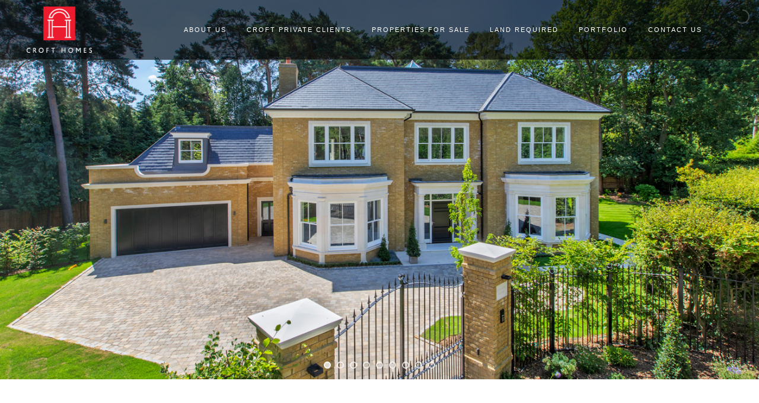

--- FILE ---
content_type: text/html; charset=UTF-8
request_url: https://www.crofthomes.co.uk/home-3/
body_size: 15679
content:
	<!DOCTYPE html>
<html dir="ltr" lang="en-GB" prefix="og: https://ogp.me/ns#">
<head>
	<meta charset="UTF-8" />
	
				<meta name="viewport" content="width=device-width,initial-scale=1,user-scalable=no">
		
            
                        <link rel="shortcut icon" type="image/x-icon" href="https://www.crofthomes.co.uk/wp-content/uploads/favicon-1.jpg">
            <link rel="apple-touch-icon" href="https://www.crofthomes.co.uk/wp-content/uploads/favicon-1.jpg"/>
        
	<link rel="profile" href="http://gmpg.org/xfn/11" />
	<link rel="pingback" href="https://www.crofthomes.co.uk/xmlrpc.php" />

	<title>Home images | Luxury Homes &amp; Property Development</title>
	<style>img:is([sizes="auto" i], [sizes^="auto," i]) { contain-intrinsic-size: 3000px 1500px }</style>
	
		<!-- All in One SEO 4.8.3.1 - aioseo.com -->
	<meta name="description" content="LUXURY HOMES FOR OVER 30 YEARS Croft Homes Developments Ltd is a small privately owned property development company and a family run business with offices in Camberley, Surrey and Ascot, Berkshire. We are proud to have established a reputation within Surrey, Berkshire and Hampshire for consistently designing, building and project managing the delivery of classically" />
	<meta name="robots" content="max-image-preview:large" />
	<meta name="google-site-verification" content="F-GGHLrUdMlguY2oJZW_XZ52pYyah9T7BoOVTPwccUE" />
	<link rel="canonical" href="https://www.crofthomes.co.uk/home-3/" />
	<meta name="generator" content="All in One SEO (AIOSEO) 4.8.3.1" />
		<meta property="og:locale" content="en_GB" />
		<meta property="og:site_name" content="Croft Homes | Property Development Luxury Homes" />
		<meta property="og:type" content="article" />
		<meta property="og:title" content="Home images | Luxury Homes &amp; Property Development" />
		<meta property="og:description" content="LUXURY HOMES FOR OVER 30 YEARS Croft Homes Developments Ltd is a small privately owned property development company and a family run business with offices in Camberley, Surrey and Ascot, Berkshire. We are proud to have established a reputation within Surrey, Berkshire and Hampshire for consistently designing, building and project managing the delivery of classically" />
		<meta property="og:url" content="https://www.crofthomes.co.uk/home-3/" />
		<meta property="og:image" content="https://www.crofthomes.co.uk/wp-content/uploads/Highfield-2-thumb2-1.jpg" />
		<meta property="og:image:secure_url" content="https://www.crofthomes.co.uk/wp-content/uploads/Highfield-2-thumb2-1.jpg" />
		<meta property="og:image:width" content="351" />
		<meta property="og:image:height" content="218" />
		<meta property="article:published_time" content="2019-03-11T23:42:38+00:00" />
		<meta property="article:modified_time" content="2019-03-12T01:01:17+00:00" />
		<meta name="twitter:card" content="summary" />
		<meta name="twitter:title" content="Home images | Luxury Homes &amp; Property Development" />
		<meta name="twitter:description" content="LUXURY HOMES FOR OVER 30 YEARS Croft Homes Developments Ltd is a small privately owned property development company and a family run business with offices in Camberley, Surrey and Ascot, Berkshire. We are proud to have established a reputation within Surrey, Berkshire and Hampshire for consistently designing, building and project managing the delivery of classically" />
		<meta name="twitter:image" content="https://www.crofthomes.co.uk/wp-content/uploads/Highfield-2-thumb2-1.jpg" />
		<script type="application/ld+json" class="aioseo-schema">
			{"@context":"https:\/\/schema.org","@graph":[{"@type":"BreadcrumbList","@id":"https:\/\/www.crofthomes.co.uk\/home-3\/#breadcrumblist","itemListElement":[{"@type":"ListItem","@id":"https:\/\/www.crofthomes.co.uk#listItem","position":1,"name":"Home","item":"https:\/\/www.crofthomes.co.uk","nextItem":{"@type":"ListItem","@id":"https:\/\/www.crofthomes.co.uk\/home-3\/#listItem","name":"Home images"}},{"@type":"ListItem","@id":"https:\/\/www.crofthomes.co.uk\/home-3\/#listItem","position":2,"name":"Home images","previousItem":{"@type":"ListItem","@id":"https:\/\/www.crofthomes.co.uk#listItem","name":"Home"}}]},{"@type":"Organization","@id":"https:\/\/www.crofthomes.co.uk\/#organization","name":"Croft Homes","url":"https:\/\/www.crofthomes.co.uk\/","sameAs":["https:\/\/twitter.com\/"]},{"@type":"WebPage","@id":"https:\/\/www.crofthomes.co.uk\/home-3\/#webpage","url":"https:\/\/www.crofthomes.co.uk\/home-3\/","name":"Home images | Luxury Homes & Property Development","description":"LUXURY HOMES FOR OVER 30 YEARS Croft Homes Developments Ltd is a small privately owned property development company and a family run business with offices in Camberley, Surrey and Ascot, Berkshire. We are proud to have established a reputation within Surrey, Berkshire and Hampshire for consistently designing, building and project managing the delivery of classically","inLanguage":"en-GB","isPartOf":{"@id":"https:\/\/www.crofthomes.co.uk\/#website"},"breadcrumb":{"@id":"https:\/\/www.crofthomes.co.uk\/home-3\/#breadcrumblist"},"datePublished":"2019-03-11T23:42:38+00:00","dateModified":"2019-03-12T01:01:17+00:00"},{"@type":"WebSite","@id":"https:\/\/www.crofthomes.co.uk\/#website","url":"https:\/\/www.crofthomes.co.uk\/","name":"Croft Homes","inLanguage":"en-GB","publisher":{"@id":"https:\/\/www.crofthomes.co.uk\/#organization"}}]}
		</script>
		<!-- All in One SEO -->

<link rel='dns-prefetch' href='//www.google.com' />
<link rel='dns-prefetch' href='//fonts.googleapis.com' />
<link rel="alternate" type="application/rss+xml" title="Croft Homes &raquo; Feed" href="https://www.crofthomes.co.uk/feed/" />
<link rel="alternate" type="application/rss+xml" title="Croft Homes &raquo; Comments Feed" href="https://www.crofthomes.co.uk/comments/feed/" />
<link rel="alternate" type="application/rss+xml" title="Croft Homes &raquo; Home images Comments Feed" href="https://www.crofthomes.co.uk/home-3/feed/" />
<script type="text/javascript">
/* <![CDATA[ */
window._wpemojiSettings = {"baseUrl":"https:\/\/s.w.org\/images\/core\/emoji\/16.0.1\/72x72\/","ext":".png","svgUrl":"https:\/\/s.w.org\/images\/core\/emoji\/16.0.1\/svg\/","svgExt":".svg","source":{"concatemoji":"https:\/\/www.crofthomes.co.uk\/wp-includes\/js\/wp-emoji-release.min.js?ver=6.8.3"}};
/*! This file is auto-generated */
!function(s,n){var o,i,e;function c(e){try{var t={supportTests:e,timestamp:(new Date).valueOf()};sessionStorage.setItem(o,JSON.stringify(t))}catch(e){}}function p(e,t,n){e.clearRect(0,0,e.canvas.width,e.canvas.height),e.fillText(t,0,0);var t=new Uint32Array(e.getImageData(0,0,e.canvas.width,e.canvas.height).data),a=(e.clearRect(0,0,e.canvas.width,e.canvas.height),e.fillText(n,0,0),new Uint32Array(e.getImageData(0,0,e.canvas.width,e.canvas.height).data));return t.every(function(e,t){return e===a[t]})}function u(e,t){e.clearRect(0,0,e.canvas.width,e.canvas.height),e.fillText(t,0,0);for(var n=e.getImageData(16,16,1,1),a=0;a<n.data.length;a++)if(0!==n.data[a])return!1;return!0}function f(e,t,n,a){switch(t){case"flag":return n(e,"\ud83c\udff3\ufe0f\u200d\u26a7\ufe0f","\ud83c\udff3\ufe0f\u200b\u26a7\ufe0f")?!1:!n(e,"\ud83c\udde8\ud83c\uddf6","\ud83c\udde8\u200b\ud83c\uddf6")&&!n(e,"\ud83c\udff4\udb40\udc67\udb40\udc62\udb40\udc65\udb40\udc6e\udb40\udc67\udb40\udc7f","\ud83c\udff4\u200b\udb40\udc67\u200b\udb40\udc62\u200b\udb40\udc65\u200b\udb40\udc6e\u200b\udb40\udc67\u200b\udb40\udc7f");case"emoji":return!a(e,"\ud83e\udedf")}return!1}function g(e,t,n,a){var r="undefined"!=typeof WorkerGlobalScope&&self instanceof WorkerGlobalScope?new OffscreenCanvas(300,150):s.createElement("canvas"),o=r.getContext("2d",{willReadFrequently:!0}),i=(o.textBaseline="top",o.font="600 32px Arial",{});return e.forEach(function(e){i[e]=t(o,e,n,a)}),i}function t(e){var t=s.createElement("script");t.src=e,t.defer=!0,s.head.appendChild(t)}"undefined"!=typeof Promise&&(o="wpEmojiSettingsSupports",i=["flag","emoji"],n.supports={everything:!0,everythingExceptFlag:!0},e=new Promise(function(e){s.addEventListener("DOMContentLoaded",e,{once:!0})}),new Promise(function(t){var n=function(){try{var e=JSON.parse(sessionStorage.getItem(o));if("object"==typeof e&&"number"==typeof e.timestamp&&(new Date).valueOf()<e.timestamp+604800&&"object"==typeof e.supportTests)return e.supportTests}catch(e){}return null}();if(!n){if("undefined"!=typeof Worker&&"undefined"!=typeof OffscreenCanvas&&"undefined"!=typeof URL&&URL.createObjectURL&&"undefined"!=typeof Blob)try{var e="postMessage("+g.toString()+"("+[JSON.stringify(i),f.toString(),p.toString(),u.toString()].join(",")+"));",a=new Blob([e],{type:"text/javascript"}),r=new Worker(URL.createObjectURL(a),{name:"wpTestEmojiSupports"});return void(r.onmessage=function(e){c(n=e.data),r.terminate(),t(n)})}catch(e){}c(n=g(i,f,p,u))}t(n)}).then(function(e){for(var t in e)n.supports[t]=e[t],n.supports.everything=n.supports.everything&&n.supports[t],"flag"!==t&&(n.supports.everythingExceptFlag=n.supports.everythingExceptFlag&&n.supports[t]);n.supports.everythingExceptFlag=n.supports.everythingExceptFlag&&!n.supports.flag,n.DOMReady=!1,n.readyCallback=function(){n.DOMReady=!0}}).then(function(){return e}).then(function(){var e;n.supports.everything||(n.readyCallback(),(e=n.source||{}).concatemoji?t(e.concatemoji):e.wpemoji&&e.twemoji&&(t(e.twemoji),t(e.wpemoji)))}))}((window,document),window._wpemojiSettings);
/* ]]> */
</script>
<link rel='stylesheet' id='layerslider-css' href='https://www.crofthomes.co.uk/wp-content/plugins/LayerSlider/assets/static/layerslider/css/layerslider.css?ver=7.14.4' type='text/css' media='all' />
<style id='wp-emoji-styles-inline-css' type='text/css'>

	img.wp-smiley, img.emoji {
		display: inline !important;
		border: none !important;
		box-shadow: none !important;
		height: 1em !important;
		width: 1em !important;
		margin: 0 0.07em !important;
		vertical-align: -0.1em !important;
		background: none !important;
		padding: 0 !important;
	}
</style>
<link rel='stylesheet' id='wp-block-library-css' href='https://www.crofthomes.co.uk/wp-includes/css/dist/block-library/style.min.css?ver=6.8.3' type='text/css' media='all' />
<style id='classic-theme-styles-inline-css' type='text/css'>
/*! This file is auto-generated */
.wp-block-button__link{color:#fff;background-color:#32373c;border-radius:9999px;box-shadow:none;text-decoration:none;padding:calc(.667em + 2px) calc(1.333em + 2px);font-size:1.125em}.wp-block-file__button{background:#32373c;color:#fff;text-decoration:none}
</style>
<style id='global-styles-inline-css' type='text/css'>
:root{--wp--preset--aspect-ratio--square: 1;--wp--preset--aspect-ratio--4-3: 4/3;--wp--preset--aspect-ratio--3-4: 3/4;--wp--preset--aspect-ratio--3-2: 3/2;--wp--preset--aspect-ratio--2-3: 2/3;--wp--preset--aspect-ratio--16-9: 16/9;--wp--preset--aspect-ratio--9-16: 9/16;--wp--preset--color--black: #000000;--wp--preset--color--cyan-bluish-gray: #abb8c3;--wp--preset--color--white: #ffffff;--wp--preset--color--pale-pink: #f78da7;--wp--preset--color--vivid-red: #cf2e2e;--wp--preset--color--luminous-vivid-orange: #ff6900;--wp--preset--color--luminous-vivid-amber: #fcb900;--wp--preset--color--light-green-cyan: #7bdcb5;--wp--preset--color--vivid-green-cyan: #00d084;--wp--preset--color--pale-cyan-blue: #8ed1fc;--wp--preset--color--vivid-cyan-blue: #0693e3;--wp--preset--color--vivid-purple: #9b51e0;--wp--preset--gradient--vivid-cyan-blue-to-vivid-purple: linear-gradient(135deg,rgba(6,147,227,1) 0%,rgb(155,81,224) 100%);--wp--preset--gradient--light-green-cyan-to-vivid-green-cyan: linear-gradient(135deg,rgb(122,220,180) 0%,rgb(0,208,130) 100%);--wp--preset--gradient--luminous-vivid-amber-to-luminous-vivid-orange: linear-gradient(135deg,rgba(252,185,0,1) 0%,rgba(255,105,0,1) 100%);--wp--preset--gradient--luminous-vivid-orange-to-vivid-red: linear-gradient(135deg,rgba(255,105,0,1) 0%,rgb(207,46,46) 100%);--wp--preset--gradient--very-light-gray-to-cyan-bluish-gray: linear-gradient(135deg,rgb(238,238,238) 0%,rgb(169,184,195) 100%);--wp--preset--gradient--cool-to-warm-spectrum: linear-gradient(135deg,rgb(74,234,220) 0%,rgb(151,120,209) 20%,rgb(207,42,186) 40%,rgb(238,44,130) 60%,rgb(251,105,98) 80%,rgb(254,248,76) 100%);--wp--preset--gradient--blush-light-purple: linear-gradient(135deg,rgb(255,206,236) 0%,rgb(152,150,240) 100%);--wp--preset--gradient--blush-bordeaux: linear-gradient(135deg,rgb(254,205,165) 0%,rgb(254,45,45) 50%,rgb(107,0,62) 100%);--wp--preset--gradient--luminous-dusk: linear-gradient(135deg,rgb(255,203,112) 0%,rgb(199,81,192) 50%,rgb(65,88,208) 100%);--wp--preset--gradient--pale-ocean: linear-gradient(135deg,rgb(255,245,203) 0%,rgb(182,227,212) 50%,rgb(51,167,181) 100%);--wp--preset--gradient--electric-grass: linear-gradient(135deg,rgb(202,248,128) 0%,rgb(113,206,126) 100%);--wp--preset--gradient--midnight: linear-gradient(135deg,rgb(2,3,129) 0%,rgb(40,116,252) 100%);--wp--preset--font-size--small: 13px;--wp--preset--font-size--medium: 20px;--wp--preset--font-size--large: 36px;--wp--preset--font-size--x-large: 42px;--wp--preset--spacing--20: 0.44rem;--wp--preset--spacing--30: 0.67rem;--wp--preset--spacing--40: 1rem;--wp--preset--spacing--50: 1.5rem;--wp--preset--spacing--60: 2.25rem;--wp--preset--spacing--70: 3.38rem;--wp--preset--spacing--80: 5.06rem;--wp--preset--shadow--natural: 6px 6px 9px rgba(0, 0, 0, 0.2);--wp--preset--shadow--deep: 12px 12px 50px rgba(0, 0, 0, 0.4);--wp--preset--shadow--sharp: 6px 6px 0px rgba(0, 0, 0, 0.2);--wp--preset--shadow--outlined: 6px 6px 0px -3px rgba(255, 255, 255, 1), 6px 6px rgba(0, 0, 0, 1);--wp--preset--shadow--crisp: 6px 6px 0px rgba(0, 0, 0, 1);}:where(.is-layout-flex){gap: 0.5em;}:where(.is-layout-grid){gap: 0.5em;}body .is-layout-flex{display: flex;}.is-layout-flex{flex-wrap: wrap;align-items: center;}.is-layout-flex > :is(*, div){margin: 0;}body .is-layout-grid{display: grid;}.is-layout-grid > :is(*, div){margin: 0;}:where(.wp-block-columns.is-layout-flex){gap: 2em;}:where(.wp-block-columns.is-layout-grid){gap: 2em;}:where(.wp-block-post-template.is-layout-flex){gap: 1.25em;}:where(.wp-block-post-template.is-layout-grid){gap: 1.25em;}.has-black-color{color: var(--wp--preset--color--black) !important;}.has-cyan-bluish-gray-color{color: var(--wp--preset--color--cyan-bluish-gray) !important;}.has-white-color{color: var(--wp--preset--color--white) !important;}.has-pale-pink-color{color: var(--wp--preset--color--pale-pink) !important;}.has-vivid-red-color{color: var(--wp--preset--color--vivid-red) !important;}.has-luminous-vivid-orange-color{color: var(--wp--preset--color--luminous-vivid-orange) !important;}.has-luminous-vivid-amber-color{color: var(--wp--preset--color--luminous-vivid-amber) !important;}.has-light-green-cyan-color{color: var(--wp--preset--color--light-green-cyan) !important;}.has-vivid-green-cyan-color{color: var(--wp--preset--color--vivid-green-cyan) !important;}.has-pale-cyan-blue-color{color: var(--wp--preset--color--pale-cyan-blue) !important;}.has-vivid-cyan-blue-color{color: var(--wp--preset--color--vivid-cyan-blue) !important;}.has-vivid-purple-color{color: var(--wp--preset--color--vivid-purple) !important;}.has-black-background-color{background-color: var(--wp--preset--color--black) !important;}.has-cyan-bluish-gray-background-color{background-color: var(--wp--preset--color--cyan-bluish-gray) !important;}.has-white-background-color{background-color: var(--wp--preset--color--white) !important;}.has-pale-pink-background-color{background-color: var(--wp--preset--color--pale-pink) !important;}.has-vivid-red-background-color{background-color: var(--wp--preset--color--vivid-red) !important;}.has-luminous-vivid-orange-background-color{background-color: var(--wp--preset--color--luminous-vivid-orange) !important;}.has-luminous-vivid-amber-background-color{background-color: var(--wp--preset--color--luminous-vivid-amber) !important;}.has-light-green-cyan-background-color{background-color: var(--wp--preset--color--light-green-cyan) !important;}.has-vivid-green-cyan-background-color{background-color: var(--wp--preset--color--vivid-green-cyan) !important;}.has-pale-cyan-blue-background-color{background-color: var(--wp--preset--color--pale-cyan-blue) !important;}.has-vivid-cyan-blue-background-color{background-color: var(--wp--preset--color--vivid-cyan-blue) !important;}.has-vivid-purple-background-color{background-color: var(--wp--preset--color--vivid-purple) !important;}.has-black-border-color{border-color: var(--wp--preset--color--black) !important;}.has-cyan-bluish-gray-border-color{border-color: var(--wp--preset--color--cyan-bluish-gray) !important;}.has-white-border-color{border-color: var(--wp--preset--color--white) !important;}.has-pale-pink-border-color{border-color: var(--wp--preset--color--pale-pink) !important;}.has-vivid-red-border-color{border-color: var(--wp--preset--color--vivid-red) !important;}.has-luminous-vivid-orange-border-color{border-color: var(--wp--preset--color--luminous-vivid-orange) !important;}.has-luminous-vivid-amber-border-color{border-color: var(--wp--preset--color--luminous-vivid-amber) !important;}.has-light-green-cyan-border-color{border-color: var(--wp--preset--color--light-green-cyan) !important;}.has-vivid-green-cyan-border-color{border-color: var(--wp--preset--color--vivid-green-cyan) !important;}.has-pale-cyan-blue-border-color{border-color: var(--wp--preset--color--pale-cyan-blue) !important;}.has-vivid-cyan-blue-border-color{border-color: var(--wp--preset--color--vivid-cyan-blue) !important;}.has-vivid-purple-border-color{border-color: var(--wp--preset--color--vivid-purple) !important;}.has-vivid-cyan-blue-to-vivid-purple-gradient-background{background: var(--wp--preset--gradient--vivid-cyan-blue-to-vivid-purple) !important;}.has-light-green-cyan-to-vivid-green-cyan-gradient-background{background: var(--wp--preset--gradient--light-green-cyan-to-vivid-green-cyan) !important;}.has-luminous-vivid-amber-to-luminous-vivid-orange-gradient-background{background: var(--wp--preset--gradient--luminous-vivid-amber-to-luminous-vivid-orange) !important;}.has-luminous-vivid-orange-to-vivid-red-gradient-background{background: var(--wp--preset--gradient--luminous-vivid-orange-to-vivid-red) !important;}.has-very-light-gray-to-cyan-bluish-gray-gradient-background{background: var(--wp--preset--gradient--very-light-gray-to-cyan-bluish-gray) !important;}.has-cool-to-warm-spectrum-gradient-background{background: var(--wp--preset--gradient--cool-to-warm-spectrum) !important;}.has-blush-light-purple-gradient-background{background: var(--wp--preset--gradient--blush-light-purple) !important;}.has-blush-bordeaux-gradient-background{background: var(--wp--preset--gradient--blush-bordeaux) !important;}.has-luminous-dusk-gradient-background{background: var(--wp--preset--gradient--luminous-dusk) !important;}.has-pale-ocean-gradient-background{background: var(--wp--preset--gradient--pale-ocean) !important;}.has-electric-grass-gradient-background{background: var(--wp--preset--gradient--electric-grass) !important;}.has-midnight-gradient-background{background: var(--wp--preset--gradient--midnight) !important;}.has-small-font-size{font-size: var(--wp--preset--font-size--small) !important;}.has-medium-font-size{font-size: var(--wp--preset--font-size--medium) !important;}.has-large-font-size{font-size: var(--wp--preset--font-size--large) !important;}.has-x-large-font-size{font-size: var(--wp--preset--font-size--x-large) !important;}
:where(.wp-block-post-template.is-layout-flex){gap: 1.25em;}:where(.wp-block-post-template.is-layout-grid){gap: 1.25em;}
:where(.wp-block-columns.is-layout-flex){gap: 2em;}:where(.wp-block-columns.is-layout-grid){gap: 2em;}
:root :where(.wp-block-pullquote){font-size: 1.5em;line-height: 1.6;}
</style>
<link rel='stylesheet' id='eeb-css-frontend-css' href='https://www.crofthomes.co.uk/wp-content/plugins/email-encoder-bundle/core/includes/assets/css/style.css?ver=250604-155050' type='text/css' media='all' />
<link rel='stylesheet' id='ngg_trigger_buttons-css' href='https://www.crofthomes.co.uk/wp-content/plugins/nextgen-gallery/static/GalleryDisplay/trigger_buttons.css?ver=3.59.12' type='text/css' media='all' />
<link rel='stylesheet' id='photocrati-nextgen_pro_lightbox-0-css' href='https://www.crofthomes.co.uk/wp-content/plugins/nextgen-gallery-plus/modules/nextgen_pro_lightbox/static/style.css?ver=3.59.12' type='text/css' media='all' />
<link rel='stylesheet' id='photocrati-nextgen_pro_lightbox-1-css' href='https://www.crofthomes.co.uk/wp-content/plugins/nextgen-gallery-plus/modules/nextgen_pro_lightbox/static/theme/galleria.nextgen_pro_lightbox.css?ver=3.59.12' type='text/css' media='all' />
<link rel='stylesheet' id='fontawesome_v4_shim_style-css' href='https://www.crofthomes.co.uk/wp-content/plugins/nextgen-gallery/static/FontAwesome/css/v4-shims.min.css?ver=6.8.3' type='text/css' media='all' />
<link rel='stylesheet' id='fontawesome-css' href='https://www.crofthomes.co.uk/wp-content/plugins/nextgen-gallery/static/FontAwesome/css/all.min.css?ver=6.8.3' type='text/css' media='all' />
<link rel='stylesheet' id='ngg_pro_mosaic_style-css' href='https://www.crofthomes.co.uk/wp-content/plugins/nextgen-gallery-plus/modules/nextgen_pro_mosaic/static/style.css?ver=3.0.19' type='text/css' media='all' />
<link rel='stylesheet' id='photocrati-image_protection-css-css' href='https://www.crofthomes.co.uk/wp-content/plugins/nextgen-gallery-plus/modules/image_protection/static/custom.css?ver=6.8.3' type='text/css' media='all' />
<link rel='stylesheet' id='mediaelement-css' href='https://www.crofthomes.co.uk/wp-includes/js/mediaelement/mediaelementplayer-legacy.min.css?ver=4.2.17' type='text/css' media='all' />
<link rel='stylesheet' id='wp-mediaelement-css' href='https://www.crofthomes.co.uk/wp-includes/js/mediaelement/wp-mediaelement.min.css?ver=6.8.3' type='text/css' media='all' />
<link rel='stylesheet' id='bridge-default-style-css' href='https://www.crofthomes.co.uk/wp-content/themes/bridge/style.css?ver=6.8.3' type='text/css' media='all' />
<link rel='stylesheet' id='bridge-qode-font_awesome-css' href='https://www.crofthomes.co.uk/wp-content/themes/bridge/css/font-awesome/css/font-awesome.min.css?ver=6.8.3' type='text/css' media='all' />
<link rel='stylesheet' id='bridge-qode-font_elegant-css' href='https://www.crofthomes.co.uk/wp-content/themes/bridge/css/elegant-icons/style.min.css?ver=6.8.3' type='text/css' media='all' />
<link rel='stylesheet' id='bridge-qode-linea_icons-css' href='https://www.crofthomes.co.uk/wp-content/themes/bridge/css/linea-icons/style.css?ver=6.8.3' type='text/css' media='all' />
<link rel='stylesheet' id='bridge-qode-dripicons-css' href='https://www.crofthomes.co.uk/wp-content/themes/bridge/css/dripicons/dripicons.css?ver=6.8.3' type='text/css' media='all' />
<link rel='stylesheet' id='bridge-qode-kiko-css' href='https://www.crofthomes.co.uk/wp-content/themes/bridge/css/kiko/kiko-all.css?ver=6.8.3' type='text/css' media='all' />
<link rel='stylesheet' id='bridge-qode-font_awesome_5-css' href='https://www.crofthomes.co.uk/wp-content/themes/bridge/css/font-awesome-5/css/font-awesome-5.min.css?ver=6.8.3' type='text/css' media='all' />
<link rel='stylesheet' id='bridge-stylesheet-css' href='https://www.crofthomes.co.uk/wp-content/themes/bridge/css/stylesheet.min.css?ver=6.8.3' type='text/css' media='all' />
<style id='bridge-stylesheet-inline-css' type='text/css'>
   .page-id-19396.disabled_footer_top .footer_top_holder, .page-id-19396.disabled_footer_bottom .footer_bottom_holder { display: none;}


</style>
<link rel='stylesheet' id='bridge-print-css' href='https://www.crofthomes.co.uk/wp-content/themes/bridge/css/print.css?ver=6.8.3' type='text/css' media='all' />
<link rel='stylesheet' id='bridge-style-dynamic-css' href='https://www.crofthomes.co.uk/wp-content/themes/bridge/css/style_dynamic_callback.php?ver=6.8.3' type='text/css' media='all' />
<link rel='stylesheet' id='bridge-responsive-css' href='https://www.crofthomes.co.uk/wp-content/themes/bridge/css/responsive.min.css?ver=6.8.3' type='text/css' media='all' />
<link rel='stylesheet' id='bridge-style-dynamic-responsive-css' href='https://www.crofthomes.co.uk/wp-content/themes/bridge/css/style_dynamic_responsive_callback.php?ver=6.8.3' type='text/css' media='all' />
<style id='bridge-style-dynamic-responsive-inline-css' type='text/css'>
footer .column1 {
	position: relative;
	top: -18px;
}
.shopping_cart_outer {
	display: none;
}
.woocommerce-page .shopping_cart_outer {
	display: table;
}
.cover_boxes ul li .box .box_content {
	top: 0;
}
.cover_boxes ul li .box .qbutton {
	margin-top: 18px;
}
.ls-wp-container .qbutton {
	-webkit-transition: none;
	-ms-transition: none;
	-moz-transition: none;
	-o-transition: none;
	transition: none;
}
.page-id-15173 .ls-nav-prev, .page-id-15058 .ls-nav-prev, .page-id-15173 .ls-nav-next, .page-id-15058 .ls-nav-next {
	margin-top: 19px;
}
@media only screen and (max-width: 1000px) {
.page-id-15173 .ls-nav-prev, .page-id-15058 .ls-nav-prev, .page-id-15173 .ls-nav-next, .page-id-15058 .ls-nav-next {
	margin-top: -27px;
}
.page-id-15173 .q_slider, .page-id-15058 .q_slider {
	min-height: 100px;
}
}
.side_menu_button a:last-child {
	padding: 0 0 0 17px;
}
.page-id-15173 .q_slider, .page-id-15058 .q_slider {
	min-height: 560px;
}
.filter_outer {
	margin: -8px 0 31px;
}
.filter_holder ul li span {
	font-size: 13px;
}
h4 {
	font-family: Georgia, serif;
}
.title .subtitle {
	margin-top: 14px;
}
.contact_section .separator {
	display: none;
}
.contact_detail h2 {
	margin-bottom: 15px;
}
#nav-menu-item-15674 li, #nav-menu-item-15918 li, #nav-menu-item-15919 li, #nav-menu-item-15920 li {
	width: 280px;
}
.drop_down .second .inner .widget {
	padding-bottom: 13px;
}
.drop_down .second .inner .widget a {
	padding: 0px !important;
}
 @media only screen and (max-width: 999px) {
.carousel-inner .video {
	width: 100%;
	height: auto;
}
.q_slider #qode-dovetree-video.carousel {
  height: 600px !important;
}
.carousel.advanced_responsiveness .carousel-inner > .item {
	height: 600px !important;
}
.carousel .video .video-wrap {
	height: 600px !important;
}
}
 @media only screen and (max-width: 767px) {
.q_slider #qode-dovetree-video.carousel {
  height: 500px !important;
}
.carousel.advanced_responsiveness .carousel-inner > .item {
	height: 500px !important;
}
.carousel .video .video-wrap {
	height: 500px !important;
}
.carousel-inner .video {
	width: 100%;
	height: auto;
}
}
 @media only screen and (max-width: 450px) {
	 
.q_slider #qode-dovetree-video.carousel {
  height: 450px !important;
}
.carousel.advanced_responsiveness .carousel-inner > .item {
	height: 450px !important;
}
.carousel .video .video-wrap {
	height: 450px !important;
}
}

</style>
<link rel='stylesheet' id='js_composer_front-css' href='https://www.crofthomes.co.uk/wp-content/plugins/js_composer/assets/css/js_composer.min.css?ver=8.4.1' type='text/css' media='all' />
<link rel='stylesheet' id='bridge-style-handle-google-fonts-css' href='https://fonts.googleapis.com/css?family=Raleway%3A100%2C200%2C300%2C400%2C500%2C600%2C700%2C800%2C900%2C100italic%2C300italic%2C400italic%2C700italic%7CRaleway%3A100%2C200%2C300%2C400%2C500%2C600%2C700%2C800%2C900%2C100italic%2C300italic%2C400italic%2C700italic&#038;subset=latin%2Clatin-ext&#038;ver=1.0.0' type='text/css' media='all' />
<link rel='stylesheet' id='bridge-core-dashboard-style-css' href='https://www.crofthomes.co.uk/wp-content/plugins/bridge-core/modules/core-dashboard/assets/css/core-dashboard.min.css?ver=6.8.3' type='text/css' media='all' />
<link rel='stylesheet' id='childstyle-css' href='https://www.crofthomes.co.uk/wp-content/themes/bridge-child/style.css?ver=6.8.3' type='text/css' media='all' />
<link rel='stylesheet' id='qode_quick_links_style-css' href='https://www.crofthomes.co.uk/wp-content/plugins/qode-quick-links/assets/css/qode-quick-links.min.css?ver=6.8.3' type='text/css' media='all' />
<script type="text/javascript" src="https://www.crofthomes.co.uk/wp-includes/js/jquery/jquery.min.js?ver=3.7.1" id="jquery-core-js"></script>
<script type="text/javascript" src="https://www.crofthomes.co.uk/wp-includes/js/jquery/jquery-migrate.min.js?ver=3.4.1" id="jquery-migrate-js"></script>
<script type="text/javascript" id="layerslider-utils-js-extra">
/* <![CDATA[ */
var LS_Meta = {"v":"7.14.4","fixGSAP":"1"};
/* ]]> */
</script>
<script type="text/javascript" src="https://www.crofthomes.co.uk/wp-content/plugins/LayerSlider/assets/static/layerslider/js/layerslider.utils.js?ver=7.14.4" id="layerslider-utils-js"></script>
<script type="text/javascript" src="https://www.crofthomes.co.uk/wp-content/plugins/LayerSlider/assets/static/layerslider/js/layerslider.kreaturamedia.jquery.js?ver=7.14.4" id="layerslider-js"></script>
<script type="text/javascript" src="https://www.crofthomes.co.uk/wp-content/plugins/LayerSlider/assets/static/layerslider/js/layerslider.transitions.js?ver=7.14.4" id="layerslider-transitions-js"></script>
<script type="text/javascript" src="https://www.crofthomes.co.uk/wp-content/plugins/email-encoder-bundle/core/includes/assets/js/custom.js?ver=250604-155050" id="eeb-js-frontend-js"></script>
<script type="text/javascript" src="https://www.crofthomes.co.uk/wp-content/plugins/nextgen-gallery-plus/modules/picturefill/static/picturefill.min.js?ver=3.0.2" id="picturefill-js"></script>
<script type="text/javascript" id="photocrati_ajax-js-extra">
/* <![CDATA[ */
var photocrati_ajax = {"url":"https:\/\/www.crofthomes.co.uk\/index.php?photocrati_ajax=1","rest_url":"https:\/\/www.crofthomes.co.uk\/wp-json\/","wp_home_url":"https:\/\/www.crofthomes.co.uk","wp_site_url":"https:\/\/www.crofthomes.co.uk","wp_root_url":"https:\/\/www.crofthomes.co.uk","wp_plugins_url":"https:\/\/www.crofthomes.co.uk\/wp-content\/plugins","wp_content_url":"https:\/\/www.crofthomes.co.uk\/wp-content","wp_includes_url":"https:\/\/www.crofthomes.co.uk\/wp-includes\/","ngg_param_slug":"nggallery","rest_nonce":"9615e56583"};
/* ]]> */
</script>
<script type="text/javascript" src="https://www.crofthomes.co.uk/wp-content/plugins/nextgen-gallery/static/Legacy/ajax.min.js?ver=3.59.12" id="photocrati_ajax-js"></script>
<script type="text/javascript" src="https://www.crofthomes.co.uk/wp-content/plugins/nextgen-gallery-plus/modules/galleria/static/galleria-1.6.1.js?ver=1.6.1" id="ngg_galleria-js"></script>
<script type="text/javascript" src="https://www.crofthomes.co.uk/wp-content/plugins/nextgen-gallery/static/FontAwesome/js/v4-shims.min.js?ver=5.3.1" id="fontawesome_v4_shim-js"></script>
<script type="text/javascript" defer crossorigin="anonymous" data-auto-replace-svg="false" data-keep-original-source="false" data-search-pseudo-elements src="https://www.crofthomes.co.uk/wp-content/plugins/nextgen-gallery/static/FontAwesome/js/all.min.js?ver=5.3.1" id="fontawesome-js"></script>
<script type="text/javascript" src="https://www.crofthomes.co.uk/wp-content/plugins/nextgen-gallery/static/GalleryDisplay/jquery.waitforimages-2.4.0-modded.js?ver=3.59.12" id="ngg_waitforimages-js"></script>
<script type="text/javascript" src="https://www.crofthomes.co.uk/wp-content/plugins/nextgen-gallery-plus/modules/image_protection/static/pressure.js?ver=6.8.3" id="pressure-js"></script>
<script type="text/javascript" id="photocrati-image_protection-js-js-extra">
/* <![CDATA[ */
var photocrati_image_protection_global = {"enabled":"1"};
/* ]]> */
</script>
<script type="text/javascript" src="https://www.crofthomes.co.uk/wp-content/plugins/nextgen-gallery-plus/modules/image_protection/static/custom.js?ver=2.2.0" id="photocrati-image_protection-js-js"></script>
<script></script><meta name="generator" content="Powered by LayerSlider 7.14.4 - Build Heros, Sliders, and Popups. Create Animations and Beautiful, Rich Web Content as Easy as Never Before on WordPress." />
<!-- LayerSlider updates and docs at: https://layerslider.com -->
<link rel="https://api.w.org/" href="https://www.crofthomes.co.uk/wp-json/" /><link rel="alternate" title="JSON" type="application/json" href="https://www.crofthomes.co.uk/wp-json/wp/v2/pages/19396" /><link rel="EditURI" type="application/rsd+xml" title="RSD" href="https://www.crofthomes.co.uk/xmlrpc.php?rsd" />
<meta name="generator" content="WordPress 6.8.3" />
<link rel='shortlink' href='https://www.crofthomes.co.uk/?p=19396' />
<link rel="alternate" title="oEmbed (JSON)" type="application/json+oembed" href="https://www.crofthomes.co.uk/wp-json/oembed/1.0/embed?url=https%3A%2F%2Fwww.crofthomes.co.uk%2Fhome-3%2F" />
<link rel="alternate" title="oEmbed (XML)" type="text/xml+oembed" href="https://www.crofthomes.co.uk/wp-json/oembed/1.0/embed?url=https%3A%2F%2Fwww.crofthomes.co.uk%2Fhome-3%2F&#038;format=xml" />
<meta name="generator" content="Powered by WPBakery Page Builder - drag and drop page builder for WordPress."/>
<noscript><style> .wpb_animate_when_almost_visible { opacity: 1; }</style></noscript></head>

<body class="wp-singular page-template page-template-full_width page-template-full_width-php page page-id-19396 wp-theme-bridge wp-child-theme-bridge-child bridge-core-3.3.3 qode-quick-links-2.1  qode-title-hidden qode-child-theme-ver-1.0.0 qode-theme-ver-30.8.7.1 qode-theme-bridge wpb-js-composer js-comp-ver-8.4.1 vc_responsive" itemscope itemtype="http://schema.org/WebPage">




<div class="wrapper">
	<div class="wrapper_inner">

    
		<!-- Google Analytics start -->
				<!-- Google Analytics end -->

		
	<header class=" scroll_header_top_area  fixed scrolled_not_transparent with_border page_header">
	<div class="header_inner clearfix">
				<div class="header_top_bottom_holder">
			
			<div class="header_bottom clearfix" style=' background-color:rgba(0, 0, 0, 0.6);' >
											<div class="header_inner_left">
																	<div class="mobile_menu_button">
		<span>
			<i class="qode_icon_font_awesome fa fa-bars " ></i>		</span>
	</div>
								<div class="logo_wrapper" >
	<div class="q_logo">
		<a itemprop="url" href="https://www.crofthomes.co.uk/" >
             <img itemprop="image" class="normal" src="https://www.crofthomes.co.uk/wp-content/uploads/croft-homes-logob-1.png" alt="Logo"> 			 <img itemprop="image" class="light" src="https://www.crofthomes.co.uk/wp-content/uploads/croft-homes-logob-1.png" alt="Logo"/> 			 <img itemprop="image" class="dark" src="https://www.crofthomes.co.uk/wp-content/uploads/croft-homes-logob-1.png" alt="Logo"/> 			 <img itemprop="image" class="sticky" src="https://www.crofthomes.co.uk/wp-content/uploads/croft-homes-logob-1.png" alt="Logo"/> 			 <img itemprop="image" class="mobile" src="https://www.crofthomes.co.uk/wp-content/uploads/croft-homes-logob-1.png" alt="Logo"/> 					</a>
	</div>
	</div>															</div>
															<div class="header_inner_right">
									<div class="side_menu_button_wrapper right">
																					<div class="header_bottom_right_widget_holder"><div class="header_bottom_widget widget_text">			<div class="textwidget"></div>
		</div></div>
																														<div class="side_menu_button">
																																	
										</div>
									</div>
								</div>
							
							
							<nav class="main_menu drop_down right">
								<ul id="menu-top_menu" class=""><li id="nav-menu-item-17904" class="menu-item menu-item-type-post_type menu-item-object-page  narrow"><a href="https://www.crofthomes.co.uk/home/" class=""><i class="menu_icon blank fa"></i><span>ABOUT US</span><span class="plus"></span></a></li>
<li id="nav-menu-item-18413" class="menu-item menu-item-type-custom menu-item-object-custom menu-item-has-children  has_sub narrow"><a href="#" class=""><i class="menu_icon blank fa"></i><span>CROFT PRIVATE CLIENTS</span><span class="plus"></span></a>
<div class="second"><div class="inner"><ul>
	<li id="nav-menu-item-17907" class="menu-item menu-item-type-post_type menu-item-object-page "><a href="https://www.crofthomes.co.uk/design-and-build-2/" class=""><i class="menu_icon blank fa"></i><span>DESIGN &#038; BUILD</span><span class="plus"></span></a></li>
	<li id="nav-menu-item-17906" class="menu-item menu-item-type-post_type menu-item-object-page "><a href="https://www.crofthomes.co.uk/home-modernisations/" class=""><i class="menu_icon blank fa"></i><span>HOME MODERNISATIONS</span><span class="plus"></span></a></li>
</ul></div></div>
</li>
<li id="nav-menu-item-17908" class="menu-item menu-item-type-post_type menu-item-object-page  narrow"><a href="https://www.crofthomes.co.uk/properties-for-sale/" class=""><i class="menu_icon blank fa"></i><span>PROPERTIES FOR SALE</span><span class="plus"></span></a></li>
<li id="nav-menu-item-17909" class="menu-item menu-item-type-post_type menu-item-object-page  narrow"><a href="https://www.crofthomes.co.uk/land-required/" class=""><i class="menu_icon blank fa"></i><span>LAND REQUIRED</span><span class="plus"></span></a></li>
<li id="nav-menu-item-17910" class="menu-item menu-item-type-custom menu-item-object-custom menu-item-has-children  has_sub narrow"><a href="#" class=""><i class="menu_icon blank fa"></i><span>PORTFOLIO</span><span class="plus"></span></a>
<div class="second"><div class="inner"><ul>
	<li id="nav-menu-item-17912" class="menu-item menu-item-type-post_type menu-item-object-page "><a href="https://www.crofthomes.co.uk/portfolio/" class=""><i class="menu_icon blank fa"></i><span>PORTFOLIO</span><span class="plus"></span></a></li>
	<li id="nav-menu-item-17911" class="menu-item menu-item-type-post_type menu-item-object-page "><a href="https://www.crofthomes.co.uk/gallery/" class=""><i class="menu_icon blank fa"></i><span>GALLERY</span><span class="plus"></span></a></li>
	<li id="nav-menu-item-19431" class="menu-item menu-item-type-post_type menu-item-object-page "><a href="https://www.crofthomes.co.uk/videos-portfolio/" class=""><i class="menu_icon blank fa"></i><span>VIDEOS</span><span class="plus"></span></a></li>
</ul></div></div>
</li>
<li id="nav-menu-item-19219" class="menu-item menu-item-type-post_type menu-item-object-page  narrow"><a href="https://www.crofthomes.co.uk/contact-us/" class=""><i class="menu_icon blank fa"></i><span>CONTACT US</span><span class="plus"></span></a></li>
</ul>							</nav>
														<nav class="mobile_menu">
	<ul id="menu-top_menu-1" class=""><li id="mobile-menu-item-17904" class="menu-item menu-item-type-post_type menu-item-object-page "><a href="https://www.crofthomes.co.uk/home/" class=""><span>ABOUT US</span></a><span class="mobile_arrow"><i class="fa fa-angle-right"></i><i class="fa fa-angle-down"></i></span></li>
<li id="mobile-menu-item-18413" class="menu-item menu-item-type-custom menu-item-object-custom menu-item-has-children  has_sub"><a href="#" class=""><span>CROFT PRIVATE CLIENTS</span></a><span class="mobile_arrow"><i class="fa fa-angle-right"></i><i class="fa fa-angle-down"></i></span>
<ul class="sub_menu">
	<li id="mobile-menu-item-17907" class="menu-item menu-item-type-post_type menu-item-object-page "><a href="https://www.crofthomes.co.uk/design-and-build-2/" class=""><span>DESIGN &#038; BUILD</span></a><span class="mobile_arrow"><i class="fa fa-angle-right"></i><i class="fa fa-angle-down"></i></span></li>
	<li id="mobile-menu-item-17906" class="menu-item menu-item-type-post_type menu-item-object-page "><a href="https://www.crofthomes.co.uk/home-modernisations/" class=""><span>HOME MODERNISATIONS</span></a><span class="mobile_arrow"><i class="fa fa-angle-right"></i><i class="fa fa-angle-down"></i></span></li>
</ul>
</li>
<li id="mobile-menu-item-17908" class="menu-item menu-item-type-post_type menu-item-object-page "><a href="https://www.crofthomes.co.uk/properties-for-sale/" class=""><span>PROPERTIES FOR SALE</span></a><span class="mobile_arrow"><i class="fa fa-angle-right"></i><i class="fa fa-angle-down"></i></span></li>
<li id="mobile-menu-item-17909" class="menu-item menu-item-type-post_type menu-item-object-page "><a href="https://www.crofthomes.co.uk/land-required/" class=""><span>LAND REQUIRED</span></a><span class="mobile_arrow"><i class="fa fa-angle-right"></i><i class="fa fa-angle-down"></i></span></li>
<li id="mobile-menu-item-17910" class="menu-item menu-item-type-custom menu-item-object-custom menu-item-has-children  has_sub"><a href="#" class=""><span>PORTFOLIO</span></a><span class="mobile_arrow"><i class="fa fa-angle-right"></i><i class="fa fa-angle-down"></i></span>
<ul class="sub_menu">
	<li id="mobile-menu-item-17912" class="menu-item menu-item-type-post_type menu-item-object-page "><a href="https://www.crofthomes.co.uk/portfolio/" class=""><span>PORTFOLIO</span></a><span class="mobile_arrow"><i class="fa fa-angle-right"></i><i class="fa fa-angle-down"></i></span></li>
	<li id="mobile-menu-item-17911" class="menu-item menu-item-type-post_type menu-item-object-page "><a href="https://www.crofthomes.co.uk/gallery/" class=""><span>GALLERY</span></a><span class="mobile_arrow"><i class="fa fa-angle-right"></i><i class="fa fa-angle-down"></i></span></li>
	<li id="mobile-menu-item-19431" class="menu-item menu-item-type-post_type menu-item-object-page "><a href="https://www.crofthomes.co.uk/videos-portfolio/" class=""><span>VIDEOS</span></a><span class="mobile_arrow"><i class="fa fa-angle-right"></i><i class="fa fa-angle-down"></i></span></li>
</ul>
</li>
<li id="mobile-menu-item-19219" class="menu-item menu-item-type-post_type menu-item-object-page "><a href="https://www.crofthomes.co.uk/contact-us/" class=""><span>CONTACT US</span></a><span class="mobile_arrow"><i class="fa fa-angle-right"></i><i class="fa fa-angle-down"></i></span></li>
</ul></nav>											</div>
			</div>
		</div>
</header>	
	
    
    	
    
    <div class="content  has_slider">
        <div class="content_inner  ">
    							<div class="q_slider"><div class="q_slider_inner">
			<script type="text/javascript">jQuery(function() { _initLayerSlider( '#layerslider_2_w3xcwo69g7t7', {createdWith: '6.5.5', sliderVersion: '7.2.5', allowFullscreen: true, pauseOnHover: 'enabled', skin: 'v6', sliderFadeInDuration: 350, globalBGSize: 'cover', navPrevNext: false, hoverPrevNext: false, navStartStop: false, thumbnailNavigation: 'disabled', useSrcset: true, skinsPath: 'https://www.crofthomes.co.uk/wp-content/plugins/LayerSlider/assets/static/layerslider/skins/', performanceMode: true}); });</script><div id="layerslider_2_w3xcwo69g7t7"  class="ls-wp-container fitvidsignore ls-selectable" style="width:1400px;height:700px;margin:0 auto;margin-bottom: 0px;"><div class="ls-slide" data-ls="duration:3000;transition2d:5;"><img width="1400" height="933" src="https://www.crofthomes.co.uk/wp-content/uploads/Portland-House-02.png" class="ls-bg" alt="" decoding="async" srcset="https://www.crofthomes.co.uk/wp-content/uploads/Portland-House-02.png 1400w, https://www.crofthomes.co.uk/wp-content/uploads/Portland-House-02-300x200.png 300w, https://www.crofthomes.co.uk/wp-content/uploads/Portland-House-02-1024x682.png 1024w, https://www.crofthomes.co.uk/wp-content/uploads/Portland-House-02-768x512.png 768w, https://www.crofthomes.co.uk/wp-content/uploads/Portland-House-02-700x467.png 700w" sizes="(max-width: 1400px) 100vw, 1400px" /></div><div class="ls-slide" data-ls="duration:3000;transition2d:5;"><img width="1400" height="933" src="https://www.crofthomes.co.uk/wp-content/uploads/Portland-House-Night-Shots-3.png" class="ls-bg" alt="" decoding="async" srcset="https://www.crofthomes.co.uk/wp-content/uploads/Portland-House-Night-Shots-3.png 1400w, https://www.crofthomes.co.uk/wp-content/uploads/Portland-House-Night-Shots-3-300x200.png 300w, https://www.crofthomes.co.uk/wp-content/uploads/Portland-House-Night-Shots-3-1024x682.png 1024w, https://www.crofthomes.co.uk/wp-content/uploads/Portland-House-Night-Shots-3-768x512.png 768w, https://www.crofthomes.co.uk/wp-content/uploads/Portland-House-Night-Shots-3-700x467.png 700w" sizes="(max-width: 1400px) 100vw, 1400px" /></div><div class="ls-slide" data-ls="duration:3000;transition2d:5;"><img width="1400" height="933" src="https://www.crofthomes.co.uk/wp-content/uploads/Highfield-56-2.jpg" class="ls-bg" alt="" decoding="async" srcset="https://www.crofthomes.co.uk/wp-content/uploads/Highfield-56-2.jpg 1400w, https://www.crofthomes.co.uk/wp-content/uploads/Highfield-56-2-300x200.jpg 300w, https://www.crofthomes.co.uk/wp-content/uploads/Highfield-56-2-768x512.jpg 768w, https://www.crofthomes.co.uk/wp-content/uploads/Highfield-56-2-1024x682.jpg 1024w, https://www.crofthomes.co.uk/wp-content/uploads/Highfield-56-2-700x467.jpg 700w" sizes="(max-width: 1400px) 100vw, 1400px" /></div><div class="ls-slide" data-ls="duration:3000;transition2d:5;"><img width="1400" height="933" src="https://www.crofthomes.co.uk/wp-content/uploads/Highfield-58-2.jpg" class="ls-bg" alt="" decoding="async" srcset="https://www.crofthomes.co.uk/wp-content/uploads/Highfield-58-2.jpg 1400w, https://www.crofthomes.co.uk/wp-content/uploads/Highfield-58-2-300x200.jpg 300w, https://www.crofthomes.co.uk/wp-content/uploads/Highfield-58-2-768x512.jpg 768w, https://www.crofthomes.co.uk/wp-content/uploads/Highfield-58-2-1024x682.jpg 1024w, https://www.crofthomes.co.uk/wp-content/uploads/Highfield-58-2-700x467.jpg 700w" sizes="(max-width: 1400px) 100vw, 1400px" /></div><div class="ls-slide" data-ls="duration:3000;transition2d:5;"><img width="1400" height="933" src="https://www.crofthomes.co.uk/wp-content/uploads/Dovetree-House-62a.png" class="ls-bg" alt="" decoding="async" srcset="https://www.crofthomes.co.uk/wp-content/uploads/Dovetree-House-62a.png 1400w, https://www.crofthomes.co.uk/wp-content/uploads/Dovetree-House-62a-300x200.png 300w, https://www.crofthomes.co.uk/wp-content/uploads/Dovetree-House-62a-1024x682.png 1024w, https://www.crofthomes.co.uk/wp-content/uploads/Dovetree-House-62a-768x512.png 768w, https://www.crofthomes.co.uk/wp-content/uploads/Dovetree-House-62a-700x467.png 700w" sizes="(max-width: 1400px) 100vw, 1400px" /></div><div class="ls-slide" data-ls="duration:3000;transition2d:5;"><img width="1400" height="933" src="https://www.crofthomes.co.uk/wp-content/uploads/Dovetree-House-59.png" class="ls-bg" alt="" decoding="async" srcset="https://www.crofthomes.co.uk/wp-content/uploads/Dovetree-House-59.png 1400w, https://www.crofthomes.co.uk/wp-content/uploads/Dovetree-House-59-300x200.png 300w, https://www.crofthomes.co.uk/wp-content/uploads/Dovetree-House-59-1024x682.png 1024w, https://www.crofthomes.co.uk/wp-content/uploads/Dovetree-House-59-768x512.png 768w, https://www.crofthomes.co.uk/wp-content/uploads/Dovetree-House-59-700x467.png 700w" sizes="(max-width: 1400px) 100vw, 1400px" /></div><div class="ls-slide" data-ls="duration:3000;transition2d:5;"><img width="1400" height="933" src="https://www.crofthomes.co.uk/wp-content/uploads/Crumplins-Meadow-1.png" class="ls-bg" alt="" decoding="async" srcset="https://www.crofthomes.co.uk/wp-content/uploads/Crumplins-Meadow-1.png 1400w, https://www.crofthomes.co.uk/wp-content/uploads/Crumplins-Meadow-1-300x200.png 300w, https://www.crofthomes.co.uk/wp-content/uploads/Crumplins-Meadow-1-1024x682.png 1024w, https://www.crofthomes.co.uk/wp-content/uploads/Crumplins-Meadow-1-768x512.png 768w, https://www.crofthomes.co.uk/wp-content/uploads/Crumplins-Meadow-1-700x467.png 700w" sizes="(max-width: 1400px) 100vw, 1400px" /></div><div class="ls-slide" data-ls="duration:3000;transition2d:5;"><img width="1400" height="933" src="https://www.crofthomes.co.uk/wp-content/uploads/Ascot-Plot-3-Homepage-1-2.jpg" class="ls-bg" alt="" decoding="async" srcset="https://www.crofthomes.co.uk/wp-content/uploads/Ascot-Plot-3-Homepage-1-2.jpg 1400w, https://www.crofthomes.co.uk/wp-content/uploads/Ascot-Plot-3-Homepage-1-2-300x200.jpg 300w, https://www.crofthomes.co.uk/wp-content/uploads/Ascot-Plot-3-Homepage-1-2-768x512.jpg 768w, https://www.crofthomes.co.uk/wp-content/uploads/Ascot-Plot-3-Homepage-1-2-1024x682.jpg 1024w, https://www.crofthomes.co.uk/wp-content/uploads/Ascot-Plot-3-Homepage-1-2-700x467.jpg 700w" sizes="(max-width: 1400px) 100vw, 1400px" /></div><div class="ls-slide" data-ls="duration:3000;transition2d:5;"><img width="1400" height="933" src="https://www.crofthomes.co.uk/wp-content/uploads/Ascot-Plot-3-Homepage-2-2.jpg" class="ls-bg" alt="" decoding="async" srcset="https://www.crofthomes.co.uk/wp-content/uploads/Ascot-Plot-3-Homepage-2-2.jpg 1400w, https://www.crofthomes.co.uk/wp-content/uploads/Ascot-Plot-3-Homepage-2-2-300x200.jpg 300w, https://www.crofthomes.co.uk/wp-content/uploads/Ascot-Plot-3-Homepage-2-2-768x512.jpg 768w, https://www.crofthomes.co.uk/wp-content/uploads/Ascot-Plot-3-Homepage-2-2-1024x682.jpg 1024w, https://www.crofthomes.co.uk/wp-content/uploads/Ascot-Plot-3-Homepage-2-2-700x467.jpg 700w" sizes="(max-width: 1400px) 100vw, 1400px" /></div></div>			</div></div>
			<div class="full_width">
	<div class="full_width_inner" >
										<div class="wpb-content-wrapper"><div   data-q_id="#portfolio"    class="vc_row wpb_row section vc_row-fluid  grid_section" style='background-color:#ffffff; padding-top:78px; padding-bottom:48px; text-align:left;'><div class=" section_inner clearfix"><div class='section_inner_margin clearfix'><div class="wpb_column vc_column_container vc_col-sm-12"><div class="vc_column-inner"><div class="wpb_wrapper"><div class="vc_text_separator wpb_content_element full separator_align_center"><div style='background-color:#dd3333;'><span>LUXURY HOMES FOR OVER 30 YEARS</span></div></div><div class="vc_empty_space"  style="height: 32px" >
	<span class="vc_empty_space_inner">
		<span class="empty_space_image"  ></span>
	</span>
</div>
	<div class="wpb_text_column wpb_content_element ">
		<div class="wpb_wrapper">
			<p style="text-align: center;">Croft Homes Developments Ltd is a small privately owned property development company and a family run business with offices in Camberley, Surrey and Ascot, Berkshire. We are proud to have established a reputation within Surrey, Berkshire and Hampshire for consistently designing, building and project managing the delivery of classically built unique and innovative luxury developments, in desirable locations, that have a quality of finish which is unrivalled.</p>
<p style="text-align: center;">Whether we are constructing a bespoke property to sell or developing a home for a private client it is our mission to provide a beautiful intelligently well planned home that respects and reflects its setting but ultimately enhances its surroundings.</p>
<p style="text-align: center;">Whatever the size or type of development, each project always receives the same thought and meticulous attention to detail from our experienced and personable management team. This ethos ensures that we always exceed the expectations of any discerning prospective homeowner or client. Despite opportunities to expand the business, we have kept our company small, enabling us to personally oversee every aspect of the construction of our homes and ensure that every detail meets our exacting standards of excellence.</p>

		</div>
	</div></div></div></div><div class="wpb_column vc_column_container vc_col-sm-12"><div class="vc_column-inner"><div class="wpb_wrapper"></div></div></div><div class="wpb_column vc_column_container vc_col-sm-12"><div class="vc_column-inner"><div class="wpb_wrapper"></div></div></div></div></div></div><div   data-q_id="#portfolio"    class="vc_row wpb_row section vc_row-fluid  full_screen_section" style='background-image:url(https://www.crofthomes.co.uk/wp-content/uploads/Highfield-long2.png); text-align:left;'><div class=" full_section_inner clearfix"><div class="wpb_column vc_column_container vc_col-sm-12"><div class="vc_column-inner"><div class="wpb_wrapper"><div class="vc_empty_space"  style="height: 400px" >
	<span class="vc_empty_space_inner">
		<span class="empty_space_image"  ></span>
	</span>
</div></div></div></div></div></div><div   data-q_id="#portfolio"    class="vc_row wpb_row section vc_row-fluid  grid_section" style='background-color:#ffffff; padding-top:58px; padding-bottom:0px; text-align:left;'><div class=" section_inner clearfix"><div class='section_inner_margin clearfix'><div class="wpb_column vc_column_container vc_col-sm-12"><div class="vc_column-inner"><div class="wpb_wrapper"><div class="separator  transparent   " style="margin-top: 0px;margin-bottom: 10px;"></div><div      class="vc_row wpb_row section vc_row-fluid vc_inner " style=' text-align:left;'><div class=" full_section_inner clearfix"><div class="wpb_column vc_column_container vc_col-sm-4"><div class="vc_column-inner"><div class="wpb_wrapper"><div class="vc_text_separator wpb_content_element full separator_align_center"><div style='background-color:#dd3333;'><span>PROPERTIES FOR SALE</span></div></div><div class="separator  transparent   " style="margin-top: 25px;margin-bottom: 8px;"></div>
	<div class="wpb_single_image wpb_content_element vc_align_left  qode_image_hover_zoom_in">
		<div class="wpb_wrapper">
			
			<a href="https://www.crofthomes.co.uk/properties-for-sale/" target="_self"><div class="vc_single_image-wrapper   vc_box_border_grey"><img loading="lazy" decoding="async" width="351" height="218" src="https://www.crofthomes.co.uk/wp-content/uploads/Highfield-2-thumb2-1.jpg" class="vc_single_image-img attachment-full"  alt="Home images Croft Homes"   title="Home images Croft Homes"  srcset="https://www.crofthomes.co.uk/wp-content/uploads/Highfield-2-thumb2-1.jpg 351w, https://www.crofthomes.co.uk/wp-content/uploads/Highfield-2-thumb2-1-300x186.jpg 300w" sizes="auto, (max-width: 351px) 100vw, 351px" /></div></a>
		</div>
	</div>
<div class="separator  transparent   " style="margin-top: 11px;margin-bottom: 0px;"></div><div class="separator  transparent   " style="margin-top: 18px;margin-bottom: 0px;"></div></div></div></div><div class="wpb_column vc_column_container vc_col-sm-4"><div class="vc_column-inner"><div class="wpb_wrapper"><div class="vc_text_separator wpb_content_element full separator_align_center"><div style='background-color:#dd3333;'><span>DESIGN &amp; BUILD</span></div></div><div class="separator  transparent   " style="margin-top: 25px;margin-bottom: 8px;"></div>
	<div class="wpb_single_image wpb_content_element vc_align_left  qode_image_hover_zoom_in">
		<div class="wpb_wrapper">
			
			<a href="https://www.crofthomes.co.uk/design-and-build/" target="_self"><div class="vc_single_image-wrapper   vc_box_border_grey"><img loading="lazy" decoding="async" width="395" height="245" src="https://www.crofthomes.co.uk/wp-content/uploads/Tanelorn-18.x79651.jpg" class="vc_single_image-img attachment-full"  alt="Home images Croft Homes"   title="Home images Croft Homes"  srcset="https://www.crofthomes.co.uk/wp-content/uploads/Tanelorn-18.x79651.jpg 395w, https://www.crofthomes.co.uk/wp-content/uploads/Tanelorn-18.x79651-300x186.jpg 300w" sizes="auto, (max-width: 395px) 100vw, 395px" /></div></a>
		</div>
	</div>
<div class="separator  transparent   " style="margin-top: 11px;margin-bottom: 0px;"></div><div class="separator  transparent   " style="margin-top: 63px;margin-bottom: 0px;"></div></div></div></div><div class="wpb_column vc_column_container vc_col-sm-4"><div class="vc_column-inner"><div class="wpb_wrapper"><div class="vc_text_separator wpb_content_element full separator_align_center"><div style='background-color:#dd3333;'><span>LAND REQUIRED</span></div></div><div class="separator  transparent   " style="margin-top: 25px;margin-bottom: 8px;"></div>
	<div class="wpb_single_image wpb_content_element vc_align_left  qode_image_hover_zoom_in">
		<div class="wpb_wrapper">
			
			<a href="https://www.crofthomes.co.uk/land-required/" target="_self"><div class="vc_single_image-wrapper vc_box_shadow  vc_box_border_grey"><img loading="lazy" decoding="async" width="395" height="245" src="https://www.crofthomes.co.uk/wp-content/uploads/design-and-build-thumb-1.x79651.jpg" class="vc_single_image-img attachment-full"  alt="Home images Croft Homes"   title="Home images Croft Homes"  srcset="https://www.crofthomes.co.uk/wp-content/uploads/design-and-build-thumb-1.x79651.jpg 395w, https://www.crofthomes.co.uk/wp-content/uploads/design-and-build-thumb-1.x79651-300x186.jpg 300w" sizes="auto, (max-width: 395px) 100vw, 395px" /></div></a>
		</div>
	</div>
<div class="separator  transparent   " style="margin-top: 11px;margin-bottom: 0px;"></div><div class="separator  transparent   " style="margin-top: 18px;margin-bottom: 0px;"></div></div></div></div></div></div></div></div></div></div></div></div><div      class="vc_row wpb_row section vc_row-fluid " style=' text-align:left;'><div class=" full_section_inner clearfix"><div class="wpb_column vc_column_container vc_col-sm-12"><div class="vc_column-inner"><div class="wpb_wrapper"></div></div></div></div></div><div      class="vc_row wpb_row section vc_row-fluid " style=' text-align:left;'><div class=" full_section_inner clearfix"><div class="wpb_column vc_column_container vc_col-sm-12"><div class="vc_column-inner"><div class="wpb_wrapper"></div></div></div></div></div><div      class="vc_row wpb_row section vc_row-fluid " style=' text-align:left;'><div class=" full_section_inner clearfix"><div class="wpb_column vc_column_container vc_col-sm-12"><div class="vc_column-inner"><div class="wpb_wrapper"><div class="masonry_gallery_holder  " data-parallax_item_speed="0.3" data-parallax_item_offset="0"><div class="grid-sizer"></div><article class="masonry_gallery_item rectangle_portrait standard "><div class = "masonry_gallery_image_holder"><img  title="Home images Croft Homes" loading="lazy" decoding="async" width="500" height="567" src="https://www.crofthomes.co.uk/wp-content/uploads/Portland-House-46-500x567.jpg" class="attachment-portfolio_masonry_tall size-portfolio_masonry_tall wp-post-image"  alt="Home images Croft Homes"  /></div><div class="masonry_gallery_item_outer"><div class="masonry_gallery_item_inner"><div class="masonry_gallery_item_content"><h3 itemprop="name">home</h3></div></div></div></article><article class="masonry_gallery_item rectangle_portrait standard "><div class = "masonry_gallery_image_holder"><img  title="Home images Croft Homes" loading="lazy" decoding="async" width="500" height="566" src="https://www.crofthomes.co.uk/wp-content/uploads/Portland-House-28-500x566.jpg" class="attachment-portfolio_masonry_tall size-portfolio_masonry_tall wp-post-image"  alt="Home images Croft Homes"  /></div><div class="masonry_gallery_item_outer"><div class="masonry_gallery_item_inner"><div class="masonry_gallery_item_content"><h3 itemprop="name">home</h3></div></div></div></article><article class="masonry_gallery_item rectangle_portrait standard "><div class = "masonry_gallery_image_holder"><img  title="Home images Croft Homes" loading="lazy" decoding="async" width="500" height="567" src="https://www.crofthomes.co.uk/wp-content/uploads/Portland-House-17-500x567.jpg" class="attachment-portfolio_masonry_tall size-portfolio_masonry_tall wp-post-image"  alt="Home images Croft Homes"  /></div><div class="masonry_gallery_item_outer"><div class="masonry_gallery_item_inner"><div class="masonry_gallery_item_content"><h3 itemprop="name">home</h3></div></div></div></article><article class="masonry_gallery_item rectangle_portrait standard "><div class = "masonry_gallery_image_holder"><img  title="Home images Croft Homes" loading="lazy" decoding="async" width="500" height="567" src="https://www.crofthomes.co.uk/wp-content/uploads/Portland-House-10-500x567.jpg" class="attachment-portfolio_masonry_tall size-portfolio_masonry_tall wp-post-image"  alt="Home images Croft Homes"  /></div><div class="masonry_gallery_item_outer"><div class="masonry_gallery_item_inner"><div class="masonry_gallery_item_content"><h3 itemprop="name">home</h3></div></div></div></article><article class="masonry_gallery_item rectangle_portrait standard "><div class = "masonry_gallery_image_holder"><img  title="Home images Croft Homes" loading="lazy" decoding="async" width="500" height="567" src="https://www.crofthomes.co.uk/wp-content/uploads/Portland-House-6-500x567.jpg" class="attachment-portfolio_masonry_tall size-portfolio_masonry_tall wp-post-image"  alt="Home images Croft Homes"  /></div><div class="masonry_gallery_item_outer"><div class="masonry_gallery_item_inner"><div class="masonry_gallery_item_content"><h3 itemprop="name">home</h3></div></div></div></article></div></div></div></div></div></div><div      class="vc_row wpb_row section vc_row-fluid " style=' text-align:left;'><div class=" full_section_inner clearfix"><div class="wpb_column vc_column_container vc_col-sm-12"><div class="vc_column-inner"><div class="wpb_wrapper"><div class='cover_boxes' data-active-element='1'><ul class='clearfix'><li><div class='box'><a itemprop='url' class='thumb' href='' target='_self'><img  title="Home images Croft Homes"  alt="Home images Croft Homes" itemprop='image' alt='' src='https://www.crofthomes.co.uk/wp-content/uploads/Portland-House-59.jpg' /></a><div class='box_content'><h3></h3><p>Croft Homes Developments Ltd is a small privately owned property development company and a family run business with offices in Camberley, Surrey and Ascot, Berkshire. We are proud to have established a reputation within Surrey, Berkshire and Hampshire for consistently designing, building and project managing the delivery of classically built unique and innovative luxury developments, in desirable locations</p></div></div></li><li><div class='box'><a itemprop='url' class='thumb' href='' target='_self'><img  title="Home images Croft Homes"  alt="Home images Croft Homes" itemprop='image' alt='' src='https://www.crofthomes.co.uk/wp-content/uploads/Portland-House-53.jpg' /></a><div class='box_content'><h3></h3><p>Croft Homes Developments Ltd is a small privately owned property development company and a family run business with offices in Camberley, Surrey and Ascot, Berkshire. We are proud to have established a reputation within Surrey, Berkshire and Hampshire for consistently designing, building and project managing the delivery of classically built unique and innovative luxury developments, in desirable locations</p></div></div></li><li><div class='box'><a itemprop='url' class='thumb' href='' target='_self'><img  title="Home images Croft Homes"  alt="Home images Croft Homes" itemprop='image' alt='' src='https://www.crofthomes.co.uk/wp-content/uploads/Portland-House-48.jpg' /></a><div class='box_content'><h3></h3><p>Croft Homes Developments Ltd is a small privately owned property development company and a family run business with offices in Camberley, Surrey and Ascot, Berkshire. We are proud to have established a reputation within Surrey, Berkshire and Hampshire for consistently designing, building and project managing the delivery of classically built unique and innovative luxury developments, in desirable locations</p></div></div></li></ul></div><div class="vc_empty_space"  style="height: 32px" >
	<span class="vc_empty_space_inner">
		<span class="empty_space_image"  ></span>
	</span>
</div></div></div></div></div></div><div      class="vc_row wpb_row section vc_row-fluid " style=' text-align:left;'><div class=" full_section_inner clearfix"><div class="wpb_column vc_column_container vc_col-sm-12"><div class="vc_column-inner"><div class="wpb_wrapper"><div class="wpb_gallery wpb_content_element vc_clearfix"><div class="wpb_wrapper"><div class="wpb_gallery_slides wpb_image_grid" data-interval="3"><div class="gallery_holder"><ul class="gallery_inner gallery_without_space  v3"><li class="no_grayscale"><a itemprop="image" class="qode-prettyphoto" href="https://www.crofthomes.co.uk/wp-content/uploads/Portland-House-48.jpg" data-rel="prettyPhoto[rel-19396-2480528703]"><span class="gallery_hover"><i class="fa fa-search"></i></span><img loading="lazy" decoding="async" width="850" height="567" src="https://www.crofthomes.co.uk/wp-content/uploads/Portland-House-48.jpg" class="attachment-full"  alt="Home images Croft Homes"   title="Home images Croft Homes"  srcset="https://www.crofthomes.co.uk/wp-content/uploads/Portland-House-48.jpg 850w, https://www.crofthomes.co.uk/wp-content/uploads/Portland-House-48-300x200.jpg 300w, https://www.crofthomes.co.uk/wp-content/uploads/Portland-House-48-768x512.jpg 768w, https://www.crofthomes.co.uk/wp-content/uploads/Portland-House-48-700x467.jpg 700w" sizes="auto, (max-width: 850px) 100vw, 850px" /></a></li><li class="no_grayscale"><a itemprop="image" class="qode-prettyphoto" href="https://www.crofthomes.co.uk/wp-content/uploads/Portland-House-53.jpg" data-rel="prettyPhoto[rel-19396-2480528703]"><span class="gallery_hover"><i class="fa fa-search"></i></span><img loading="lazy" decoding="async" width="850" height="567" src="https://www.crofthomes.co.uk/wp-content/uploads/Portland-House-53.jpg" class="attachment-full"  alt="Home images Croft Homes"   title="Home images Croft Homes"  srcset="https://www.crofthomes.co.uk/wp-content/uploads/Portland-House-53.jpg 850w, https://www.crofthomes.co.uk/wp-content/uploads/Portland-House-53-300x200.jpg 300w, https://www.crofthomes.co.uk/wp-content/uploads/Portland-House-53-768x512.jpg 768w, https://www.crofthomes.co.uk/wp-content/uploads/Portland-House-53-700x467.jpg 700w" sizes="auto, (max-width: 850px) 100vw, 850px" /></a></li><li class="no_grayscale"><a itemprop="image" class="qode-prettyphoto" href="https://www.crofthomes.co.uk/wp-content/uploads/Portland-House-54.jpg" data-rel="prettyPhoto[rel-19396-2480528703]"><span class="gallery_hover"><i class="fa fa-search"></i></span><img loading="lazy" decoding="async" width="850" height="567" src="https://www.crofthomes.co.uk/wp-content/uploads/Portland-House-54.jpg" class="attachment-full"  alt="Home images Croft Homes"   title="Home images Croft Homes"  srcset="https://www.crofthomes.co.uk/wp-content/uploads/Portland-House-54.jpg 850w, https://www.crofthomes.co.uk/wp-content/uploads/Portland-House-54-300x200.jpg 300w, https://www.crofthomes.co.uk/wp-content/uploads/Portland-House-54-768x512.jpg 768w, https://www.crofthomes.co.uk/wp-content/uploads/Portland-House-54-700x467.jpg 700w" sizes="auto, (max-width: 850px) 100vw, 850px" /></a></li><li class="no_grayscale"><a itemprop="image" class="qode-prettyphoto" href="https://www.crofthomes.co.uk/wp-content/uploads/Portland-House-55.jpg" data-rel="prettyPhoto[rel-19396-2480528703]"><span class="gallery_hover"><i class="fa fa-search"></i></span><img loading="lazy" decoding="async" width="850" height="567" src="https://www.crofthomes.co.uk/wp-content/uploads/Portland-House-55.jpg" class="attachment-full"  alt="Home images Croft Homes"   title="Home images Croft Homes"  srcset="https://www.crofthomes.co.uk/wp-content/uploads/Portland-House-55.jpg 850w, https://www.crofthomes.co.uk/wp-content/uploads/Portland-House-55-300x200.jpg 300w, https://www.crofthomes.co.uk/wp-content/uploads/Portland-House-55-768x512.jpg 768w, https://www.crofthomes.co.uk/wp-content/uploads/Portland-House-55-700x467.jpg 700w" sizes="auto, (max-width: 850px) 100vw, 850px" /></a></li><li class="no_grayscale"><a itemprop="image" class="qode-prettyphoto" href="https://www.crofthomes.co.uk/wp-content/uploads/Portland-House-49.jpg" data-rel="prettyPhoto[rel-19396-2480528703]"><span class="gallery_hover"><i class="fa fa-search"></i></span><img loading="lazy" decoding="async" width="850" height="567" src="https://www.crofthomes.co.uk/wp-content/uploads/Portland-House-49.jpg" class="attachment-full"  alt="Home images Croft Homes"   title="Home images Croft Homes"  srcset="https://www.crofthomes.co.uk/wp-content/uploads/Portland-House-49.jpg 850w, https://www.crofthomes.co.uk/wp-content/uploads/Portland-House-49-300x200.jpg 300w, https://www.crofthomes.co.uk/wp-content/uploads/Portland-House-49-768x512.jpg 768w, https://www.crofthomes.co.uk/wp-content/uploads/Portland-House-49-700x467.jpg 700w" sizes="auto, (max-width: 850px) 100vw, 850px" /></a></li><li class="no_grayscale"><a itemprop="image" class="qode-prettyphoto" href="https://www.crofthomes.co.uk/wp-content/uploads/Portland-House-29.jpg" data-rel="prettyPhoto[rel-19396-2480528703]"><span class="gallery_hover"><i class="fa fa-search"></i></span><img loading="lazy" decoding="async" width="850" height="567" src="https://www.crofthomes.co.uk/wp-content/uploads/Portland-House-29.jpg" class="attachment-full"  alt="Home images Croft Homes"   title="Home images Croft Homes"  srcset="https://www.crofthomes.co.uk/wp-content/uploads/Portland-House-29.jpg 850w, https://www.crofthomes.co.uk/wp-content/uploads/Portland-House-29-300x200.jpg 300w, https://www.crofthomes.co.uk/wp-content/uploads/Portland-House-29-768x512.jpg 768w, https://www.crofthomes.co.uk/wp-content/uploads/Portland-House-29-700x467.jpg 700w" sizes="auto, (max-width: 850px) 100vw, 850px" /></a></li></ul></div></div></div></div></div></div></div></div></div><div      class="vc_row wpb_row section vc_row-fluid " style=' text-align:left;'><div class=" full_section_inner clearfix"><div class="wpb_column vc_column_container vc_col-sm-12"><div class="vc_column-inner"><div class="wpb_wrapper">
	<div class="wpb_text_column wpb_content_element ">
		<div class="wpb_wrapper">
			<div class="ngg-pro-mosaic-container" data-ngg-pro-mosaic-id="c69de4ba079abda101f57500b206e089"></div>


		</div>
	</div></div></div></div></div></div>
</div>										 
												</div>
	</div>
				
	</div>
</div>



	<footer >
		<div class="footer_inner clearfix">
				<div class="footer_top_holder">
            			<div class="footer_top">
								<div class="container">
					<div class="container_inner">
																	<div class="four_columns clearfix">
								<div class="column1 footer_col1">
									<div class="column_inner">
										<div id="text-3" class="widget widget_text">			<div class="textwidget"><img class="footer_logo" src="https://www.crofthomes.co.uk/wp-content/uploads/croft-homes-logob.png" height='100%' alt="logo" />
</div>
		</div>									</div>
								</div>
								<div class="column2 footer_col2">
									<div class="column_inner">
										<div id="custom_html-2" class="widget_text widget widget_custom_html"><div class="textwidget custom-html-widget"><div class="separator  transparent center  " style="margin-top: 4px;margin-bottom: 0px;"></div>

Index House<br/>

St. Georges Lane, Ascot<br/>

Berkshire, SL5 7ET<br/>
</div></div>									</div>
								</div>
								<div class="column3 footer_col3">
									<div class="column_inner">
										<div id="text-4" class="widget widget_text">			<div class="textwidget"><div class="separator  transparent center  " style="margin-top: 4px;margin-bottom: 2px;"></div>

<i class="qode_icon_font_awesome fa fa-phone fa-lg " style="font-size: 20px;"></i><span style="padding-left:8px">01276 855548</span><BR />

<i class="qode_icon_font_awesome fa fa-fax fa-lg " style="font-size: 16px;"></i><span style="padding-left:8px">01276 855549</span><BR />

<a href="javascript:;" data-enc-email="pbagnpg-hf[at]pebsgubzrf.pb.hx" class="mailto-link" data-wpel-link="ignore"><i class="qode_icon_font_awesome fa fa-envelope fa-lg " style="font-size: 17px; padding-right:15px"></i></a>

<span class='q_social_icon_holder normal_social' ><a itemprop='url' href='https://www.facebook.com/crofthomes/' target='_blank'><i class="qode_icon_font_awesome fa fa-facebook fa-lg simple_social" style="font-size: 17px;" ></i></a></span>

<span class='q_social_icon_holder normal_social' ><a itemprop='url' href='https://www.instagram.com/crofthomes/' target='_blank'><i class="qode_icon_font_awesome fa fa-instagram fa-lg simple_social" style="font-size: 17px;" ></i></a></span></div>
		</div>									</div>
								</div>
								<div class="column4 footer_col4">
									<div class="column_inner">
										<div id="text-5" class="widget widget_text">			<div class="textwidget"><p><a href="https://www.premierguarantee.com/" target="_blank" rel="noopener"><img loading="lazy" decoding="async" class="size-full wp-image-19466 aligncenter" src="https://www.crofthomes.co.uk/wp-content/uploads/PG_LOGO_two-colour.png" alt="" width="155" height="43" srcset="https://www.crofthomes.co.uk/wp-content/uploads/PG_LOGO_two-colour.png 155w, https://www.crofthomes.co.uk/wp-content/uploads/PG_LOGO_two-colour-150x43.png 150w" sizes="auto, (max-width: 155px) 100vw, 155px" /></a></p>
</div>
		</div>									</div>
								</div>
							</div>
															</div>
				</div>
							</div>
					</div>
							<div class="footer_bottom_holder">
                									<div class="footer_bottom">
							<div class="textwidget"><span>&copy; Croft Homes Developments Ltd</span></div>
					</div>
								</div>
				</div>
	</footer>
		
</div>
</div>
<script type="speculationrules">
{"prefetch":[{"source":"document","where":{"and":[{"href_matches":"\/*"},{"not":{"href_matches":["\/wp-*.php","\/wp-admin\/*","\/wp-content\/uploads\/*","\/wp-content\/*","\/wp-content\/plugins\/*","\/wp-content\/themes\/bridge-child\/*","\/wp-content\/themes\/bridge\/*","\/*\\?(.+)"]}},{"not":{"selector_matches":"a[rel~=\"nofollow\"]"}},{"not":{"selector_matches":".no-prefetch, .no-prefetch a"}}]},"eagerness":"conservative"}]}
</script>
<script type="text/html" id="wpb-modifications"> window.wpbCustomElement = 1; </script><script type="text/javascript" id="eeb-js-ajax-ef-js-extra">
/* <![CDATA[ */
var eeb_ef = {"ajaxurl":"https:\/\/www.crofthomes.co.uk\/wp-admin\/admin-ajax.php","security":"c1fb5487f6"};
/* ]]> */
</script>
<script type="text/javascript" src="https://www.crofthomes.co.uk/wp-content/plugins/email-encoder-bundle/core/includes/assets/js/encoder-form.js?ver=250604-155050" id="eeb-js-ajax-ef-js"></script>
<script type="text/javascript" id="ngg_common-js-extra">
/* <![CDATA[ */

var galleries = {};
galleries.gallery_c69de4ba079abda101f57500b206e089 = {"ID":"c69de4ba079abda101f57500b206e089","album_ids":[],"container_ids":["9"],"display":null,"display_settings":{"use_lightbox_effect":true,"localize_limit":"0","row_height":"180","margins":"5","last_row":"justify","lazy_load_enable":"1","lazy_load_initial":"35","lazy_load_batch":"15","display_type_view":"default","captions_enabled":false,"captions_display_sharing":true,"captions_display_title":true,"captions_display_description":true,"captions_animation":"slideup","_errors":[],"is_ecommerce_enabled":false,"override_image_settings":true,"override_image_size_name":"ngg0dyn-x360-00f0w010c010r110f110r010t010"},"display_type":"photocrati-nextgen_pro_mosaic","effect_code":null,"entity_ids":[],"excluded_container_ids":[],"exclusions":[],"gallery_ids":[],"id":"c69de4ba079abda101f57500b206e089","ids":null,"image_ids":[],"images_list_count":null,"inner_content":null,"is_album_gallery":null,"maximum_entity_count":500,"order_by":"sortorder","order_direction":"ASC","returns":"included","skip_excluding_globally_excluded_images":null,"slug":null,"sortorder":[],"source":"galleries","src":null,"tag_ids":[],"tagcloud":false,"transient_id":null,"__defaults_set":null};
galleries.gallery_c69de4ba079abda101f57500b206e089.wordpress_page_root = "https:\/\/www.crofthomes.co.uk\/home-3\/";
var nextgen_lightbox_settings = {"static_path":"https:\/\/www.crofthomes.co.uk\/wp-content\/plugins\/nextgen-gallery\/static\/Lightbox\/{placeholder}","context":"nextgen_images"};
var nextgen_lightbox_settings = {"static_path":"https:\/\/www.crofthomes.co.uk\/wp-content\/plugins\/nextgen-gallery\/static\/Lightbox\/{placeholder}","context":"nextgen_images"};
galleries.gallery_c69de4ba079abda101f57500b206e089.images_list = [{"image":"https:\/\/www.crofthomes.co.uk\/wp-content\/gallery\/masonry\/cache\/Portland-House-6.jpg-nggid03244-ngg0dyn-0x360-00f0w010c010r110f110r010t010.jpg","srcsets":{"original":"https:\/\/www.crofthomes.co.uk\/wp-content\/gallery\/masonry\/cache\/Portland-House-6.jpg-nggid03244-ngg0dyn-0x360-00f0w010c010r110f110r010t010.jpg"},"use_hdpi":false,"title":"Portland-House-6","description":"","image_id":244,"thumb":"https:\/\/www.crofthomes.co.uk\/wp-content\/gallery\/masonry\/thumbs\/thumbs_Portland-House-6.jpg","width":540,"height":360,"full_image":"https:\/\/www.crofthomes.co.uk\/wp-content\/gallery\/masonry\/Portland-House-6.jpg","full_use_hdpi":false,"full_srcsets":{"original":"https:\/\/www.crofthomes.co.uk\/wp-content\/gallery\/masonry\/Portland-House-6.jpg"},"thumb_dimensions":{"width":240,"height":160}},{"image":"https:\/\/www.crofthomes.co.uk\/wp-content\/gallery\/masonry\/cache\/Portland-House-8.jpg-nggid03245-ngg0dyn-0x360-00f0w010c010r110f110r010t010.jpg","srcsets":{"original":"https:\/\/www.crofthomes.co.uk\/wp-content\/gallery\/masonry\/cache\/Portland-House-8.jpg-nggid03245-ngg0dyn-0x360-00f0w010c010r110f110r010t010.jpg"},"use_hdpi":false,"title":"Portland-House-8","description":"","image_id":245,"thumb":"https:\/\/www.crofthomes.co.uk\/wp-content\/gallery\/masonry\/thumbs\/thumbs_Portland-House-8.jpg","width":540,"height":360,"full_image":"https:\/\/www.crofthomes.co.uk\/wp-content\/gallery\/masonry\/Portland-House-8.jpg","full_use_hdpi":false,"full_srcsets":{"original":"https:\/\/www.crofthomes.co.uk\/wp-content\/gallery\/masonry\/Portland-House-8.jpg"},"thumb_dimensions":{"width":240,"height":160}},{"image":"https:\/\/www.crofthomes.co.uk\/wp-content\/gallery\/masonry\/cache\/Portland-House-9.jpg-nggid03246-ngg0dyn-0x360-00f0w010c010r110f110r010t010.jpg","srcsets":{"original":"https:\/\/www.crofthomes.co.uk\/wp-content\/gallery\/masonry\/cache\/Portland-House-9.jpg-nggid03246-ngg0dyn-0x360-00f0w010c010r110f110r010t010.jpg"},"use_hdpi":false,"title":"Portland-House-9","description":"","image_id":246,"thumb":"https:\/\/www.crofthomes.co.uk\/wp-content\/gallery\/masonry\/thumbs\/thumbs_Portland-House-9.jpg","width":540,"height":360,"full_image":"https:\/\/www.crofthomes.co.uk\/wp-content\/gallery\/masonry\/Portland-House-9.jpg","full_use_hdpi":false,"full_srcsets":{"original":"https:\/\/www.crofthomes.co.uk\/wp-content\/gallery\/masonry\/Portland-House-9.jpg"},"thumb_dimensions":{"width":240,"height":160}},{"image":"https:\/\/www.crofthomes.co.uk\/wp-content\/gallery\/masonry\/cache\/Portland-House-10.jpg-nggid03247-ngg0dyn-0x360-00f0w010c010r110f110r010t010.jpg","srcsets":{"original":"https:\/\/www.crofthomes.co.uk\/wp-content\/gallery\/masonry\/cache\/Portland-House-10.jpg-nggid03247-ngg0dyn-0x360-00f0w010c010r110f110r010t010.jpg"},"use_hdpi":false,"title":"Portland-House-10","description":"","image_id":247,"thumb":"https:\/\/www.crofthomes.co.uk\/wp-content\/gallery\/masonry\/thumbs\/thumbs_Portland-House-10.jpg","width":540,"height":360,"full_image":"https:\/\/www.crofthomes.co.uk\/wp-content\/gallery\/masonry\/Portland-House-10.jpg","full_use_hdpi":false,"full_srcsets":{"original":"https:\/\/www.crofthomes.co.uk\/wp-content\/gallery\/masonry\/Portland-House-10.jpg"},"thumb_dimensions":{"width":240,"height":160}},{"image":"https:\/\/www.crofthomes.co.uk\/wp-content\/gallery\/masonry\/cache\/Portland-House-14.jpg-nggid03248-ngg0dyn-0x360-00f0w010c010r110f110r010t010.jpg","srcsets":{"original":"https:\/\/www.crofthomes.co.uk\/wp-content\/gallery\/masonry\/cache\/Portland-House-14.jpg-nggid03248-ngg0dyn-0x360-00f0w010c010r110f110r010t010.jpg"},"use_hdpi":false,"title":"Portland-House-14","description":"","image_id":248,"thumb":"https:\/\/www.crofthomes.co.uk\/wp-content\/gallery\/masonry\/thumbs\/thumbs_Portland-House-14.jpg","width":540,"height":360,"full_image":"https:\/\/www.crofthomes.co.uk\/wp-content\/gallery\/masonry\/Portland-House-14.jpg","full_use_hdpi":false,"full_srcsets":{"original":"https:\/\/www.crofthomes.co.uk\/wp-content\/gallery\/masonry\/Portland-House-14.jpg"},"thumb_dimensions":{"width":240,"height":160}},{"image":"https:\/\/www.crofthomes.co.uk\/wp-content\/gallery\/masonry\/cache\/Portland-House-15.jpg-nggid03249-ngg0dyn-0x360-00f0w010c010r110f110r010t010.jpg","srcsets":{"original":"https:\/\/www.crofthomes.co.uk\/wp-content\/gallery\/masonry\/cache\/Portland-House-15.jpg-nggid03249-ngg0dyn-0x360-00f0w010c010r110f110r010t010.jpg"},"use_hdpi":false,"title":"Portland-House-15","description":"","image_id":249,"thumb":"https:\/\/www.crofthomes.co.uk\/wp-content\/gallery\/masonry\/thumbs\/thumbs_Portland-House-15.jpg","width":540,"height":360,"full_image":"https:\/\/www.crofthomes.co.uk\/wp-content\/gallery\/masonry\/Portland-House-15.jpg","full_use_hdpi":false,"full_srcsets":{"original":"https:\/\/www.crofthomes.co.uk\/wp-content\/gallery\/masonry\/Portland-House-15.jpg"},"thumb_dimensions":{"width":240,"height":160}},{"image":"https:\/\/www.crofthomes.co.uk\/wp-content\/gallery\/masonry\/cache\/Portland-House-18.jpg-nggid03250-ngg0dyn-0x360-00f0w010c010r110f110r010t010.jpg","srcsets":{"original":"https:\/\/www.crofthomes.co.uk\/wp-content\/gallery\/masonry\/cache\/Portland-House-18.jpg-nggid03250-ngg0dyn-0x360-00f0w010c010r110f110r010t010.jpg"},"use_hdpi":false,"title":"Portland-House-18","description":"","image_id":250,"thumb":"https:\/\/www.crofthomes.co.uk\/wp-content\/gallery\/masonry\/thumbs\/thumbs_Portland-House-18.jpg","width":540,"height":360,"full_image":"https:\/\/www.crofthomes.co.uk\/wp-content\/gallery\/masonry\/Portland-House-18.jpg","full_use_hdpi":false,"full_srcsets":{"original":"https:\/\/www.crofthomes.co.uk\/wp-content\/gallery\/masonry\/Portland-House-18.jpg"},"thumb_dimensions":{"width":240,"height":160}},{"image":"https:\/\/www.crofthomes.co.uk\/wp-content\/gallery\/masonry\/cache\/Portland-House-23.jpg-nggid03251-ngg0dyn-0x360-00f0w010c010r110f110r010t010.jpg","srcsets":{"original":"https:\/\/www.crofthomes.co.uk\/wp-content\/gallery\/masonry\/cache\/Portland-House-23.jpg-nggid03251-ngg0dyn-0x360-00f0w010c010r110f110r010t010.jpg"},"use_hdpi":false,"title":"Portland-House-23","description":"","image_id":251,"thumb":"https:\/\/www.crofthomes.co.uk\/wp-content\/gallery\/masonry\/thumbs\/thumbs_Portland-House-23.jpg","width":540,"height":360,"full_image":"https:\/\/www.crofthomes.co.uk\/wp-content\/gallery\/masonry\/Portland-House-23.jpg","full_use_hdpi":false,"full_srcsets":{"original":"https:\/\/www.crofthomes.co.uk\/wp-content\/gallery\/masonry\/Portland-House-23.jpg"},"thumb_dimensions":{"width":240,"height":160}}];
galleries.gallery_c69de4ba079abda101f57500b206e089.images_list_limit = "0";
galleries.gallery_c69de4ba079abda101f57500b206e089.images_list_count = 8;
galleries.gallery_c69de4ba079abda101f57500b206e089.captions_enabled = false;
galleries.gallery_c69de4ba079abda101f57500b206e089.mosaic_effect_code = "class='nextgen_pro_lightbox' data-nplmodal-gallery-id='c69de4ba079abda101f57500b206e089' data-ngg-protect=\"1\"";
/* ]]> */
</script>
<script type="text/javascript" src="https://www.crofthomes.co.uk/wp-content/plugins/nextgen-gallery/static/GalleryDisplay/common.js?ver=3.59.12" id="ngg_common-js"></script>
<script type="text/javascript" id="ngg_common-js-after">
/* <![CDATA[ */
            var nggLastTimeoutVal = 1000;

            var nggRetryFailedImage = function(img) {
                setTimeout(function(){
                    img.src = img.src;
                }, nggLastTimeoutVal);

                nggLastTimeoutVal += 500;
            }

            var nggLastTimeoutVal = 1000;

            var nggRetryFailedImage = function(img) {
                setTimeout(function(){
                    img.src = img.src;
                }, nggLastTimeoutVal);

                nggLastTimeoutVal += 500;
            }
/* ]]> */
</script>
<script type="text/javascript" id="ngg_lightbox_context-js-extra">
/* <![CDATA[ */

var nplModalSettings = {"style":"white","background_color":"1","sidebar_background_color":"","sidebar_button_color":"","sidebar_button_background":"","carousel_background_color":"","carousel_text_color":"","overlay_icon_color":"","icon_color":"","icon_background_enabled":"0","icon_background_rounded":"1","icon_background":"","padding":"0","padding_unit":"px","image_crop":"false","image_pan":"0","enable_comments":"1","display_comments":"0","enable_sharing":"1","facebook_app_id":"","enable_twitter_cards":"0","twitter_username":"","display_carousel":"1","display_captions":"0","enable_carousel":"always","transition_effect":"slide","transition_speed":"0.4","slideshow_speed":"5","interaction_pause":"1","enable_routing":"1","router_slug":"gallery","localize_limit":"100","touch_transition_effect":"slide","is_front_page":0,"share_url":"https:\/\/www.crofthomes.co.uk\/nextgen-share\/{gallery_id}\/{image_id}\/{named_size}","wp_site_url":"https:\/\/www.crofthomes.co.uk","protect_images":true,"i18n":{"toggle_social_sidebar":"Toggle social sidebar","play_pause":"Play \/ Pause","toggle_fullsize":"Toggle fullsize","toggle_image_info":"Toggle image info","close_window":"Close window","share":{"twitter":"Share on Twitter","facebook":"Share on Facebook","pinterest":"Share on Pinterest"}}};
/* ]]> */
</script>
<script type="text/javascript" src="https://www.crofthomes.co.uk/wp-content/plugins/nextgen-gallery/static/Lightbox/lightbox_context.js?ver=3.59.12" id="ngg_lightbox_context-js"></script>
<script type="text/javascript" src="https://www.crofthomes.co.uk/wp-includes/js/underscore.min.js?ver=1.13.7" id="underscore-js"></script>
<script type="text/javascript" src="https://www.crofthomes.co.uk/wp-content/plugins/nextgen-gallery-plus/modules/nextgen_pro_lightbox/static/parsesrcset.js?ver=3.59.12" id="photocrati-nextgen_pro_lightbox-1-js"></script>
<script type="text/javascript" src="https://www.crofthomes.co.uk/wp-content/plugins/nextgen-gallery-plus/modules/nextgen_pro_lightbox/static/nextgen_pro_lightbox.js?ver=3.59.12" id="photocrati-nextgen_pro_lightbox-3-js"></script>
<script type="text/javascript" src="https://www.crofthomes.co.uk/wp-content/plugins/nextgen-gallery-plus/modules/nextgen_pro_lightbox/static/theme/galleria.nextgen_pro_lightbox.js?ver=3.59.12" id="photocrati-nextgen_pro_lightbox-4-js"></script>
<script type="text/javascript" src="https://www.crofthomes.co.uk/wp-content/plugins/nextgen-gallery-plus/modules/nextgen_pro_mosaic/static/justified-gallery-3.8.1-modded.js?ver=3.8.1" id="ngg_pro_mosaic_base-js"></script>
<script type="text/javascript" src="https://www.crofthomes.co.uk/wp-content/plugins/nextgen-gallery-plus/modules/nextgen_pro_mosaic/static/mosaic_init.js?ver=3.0.19" id="ngg_pro_mosaic_script-js"></script>
<script type="text/javascript" src="https://www.crofthomes.co.uk/wp-includes/js/jquery/ui/core.min.js?ver=1.13.3" id="jquery-ui-core-js"></script>
<script type="text/javascript" src="https://www.crofthomes.co.uk/wp-includes/js/jquery/ui/accordion.min.js?ver=1.13.3" id="jquery-ui-accordion-js"></script>
<script type="text/javascript" src="https://www.crofthomes.co.uk/wp-includes/js/jquery/ui/menu.min.js?ver=1.13.3" id="jquery-ui-menu-js"></script>
<script type="text/javascript" src="https://www.crofthomes.co.uk/wp-includes/js/dist/dom-ready.min.js?ver=f77871ff7694fffea381" id="wp-dom-ready-js"></script>
<script type="text/javascript" src="https://www.crofthomes.co.uk/wp-includes/js/dist/hooks.min.js?ver=4d63a3d491d11ffd8ac6" id="wp-hooks-js"></script>
<script type="text/javascript" src="https://www.crofthomes.co.uk/wp-includes/js/dist/i18n.min.js?ver=5e580eb46a90c2b997e6" id="wp-i18n-js"></script>
<script type="text/javascript" id="wp-i18n-js-after">
/* <![CDATA[ */
wp.i18n.setLocaleData( { 'text direction\u0004ltr': [ 'ltr' ] } );
/* ]]> */
</script>
<script type="text/javascript" id="wp-a11y-js-translations">
/* <![CDATA[ */
( function( domain, translations ) {
	var localeData = translations.locale_data[ domain ] || translations.locale_data.messages;
	localeData[""].domain = domain;
	wp.i18n.setLocaleData( localeData, domain );
} )( "default", {"translation-revision-date":"2025-11-13 00:57:08+0000","generator":"GlotPress\/4.0.3","domain":"messages","locale_data":{"messages":{"":{"domain":"messages","plural-forms":"nplurals=2; plural=n != 1;","lang":"en_GB"},"Notifications":["Notifications"]}},"comment":{"reference":"wp-includes\/js\/dist\/a11y.js"}} );
/* ]]> */
</script>
<script type="text/javascript" src="https://www.crofthomes.co.uk/wp-includes/js/dist/a11y.min.js?ver=3156534cc54473497e14" id="wp-a11y-js"></script>
<script type="text/javascript" src="https://www.crofthomes.co.uk/wp-includes/js/jquery/ui/autocomplete.min.js?ver=1.13.3" id="jquery-ui-autocomplete-js"></script>
<script type="text/javascript" src="https://www.crofthomes.co.uk/wp-includes/js/jquery/ui/controlgroup.min.js?ver=1.13.3" id="jquery-ui-controlgroup-js"></script>
<script type="text/javascript" src="https://www.crofthomes.co.uk/wp-includes/js/jquery/ui/checkboxradio.min.js?ver=1.13.3" id="jquery-ui-checkboxradio-js"></script>
<script type="text/javascript" src="https://www.crofthomes.co.uk/wp-includes/js/jquery/ui/button.min.js?ver=1.13.3" id="jquery-ui-button-js"></script>
<script type="text/javascript" src="https://www.crofthomes.co.uk/wp-includes/js/jquery/ui/datepicker.min.js?ver=1.13.3" id="jquery-ui-datepicker-js"></script>
<script type="text/javascript" id="jquery-ui-datepicker-js-after">
/* <![CDATA[ */
jQuery(function(jQuery){jQuery.datepicker.setDefaults({"closeText":"Close","currentText":"Today","monthNames":["January","February","March","April","May","June","July","August","September","October","November","December"],"monthNamesShort":["Jan","Feb","Mar","Apr","May","Jun","Jul","Aug","Sep","Oct","Nov","Dec"],"nextText":"Next","prevText":"Previous","dayNames":["Sunday","Monday","Tuesday","Wednesday","Thursday","Friday","Saturday"],"dayNamesShort":["Sun","Mon","Tue","Wed","Thu","Fri","Sat"],"dayNamesMin":["S","M","T","W","T","F","S"],"dateFormat":"dS MM yy","firstDay":1,"isRTL":false});});
/* ]]> */
</script>
<script type="text/javascript" src="https://www.crofthomes.co.uk/wp-includes/js/jquery/ui/mouse.min.js?ver=1.13.3" id="jquery-ui-mouse-js"></script>
<script type="text/javascript" src="https://www.crofthomes.co.uk/wp-includes/js/jquery/ui/resizable.min.js?ver=1.13.3" id="jquery-ui-resizable-js"></script>
<script type="text/javascript" src="https://www.crofthomes.co.uk/wp-includes/js/jquery/ui/draggable.min.js?ver=1.13.3" id="jquery-ui-draggable-js"></script>
<script type="text/javascript" src="https://www.crofthomes.co.uk/wp-includes/js/jquery/ui/dialog.min.js?ver=1.13.3" id="jquery-ui-dialog-js"></script>
<script type="text/javascript" src="https://www.crofthomes.co.uk/wp-includes/js/jquery/ui/droppable.min.js?ver=1.13.3" id="jquery-ui-droppable-js"></script>
<script type="text/javascript" src="https://www.crofthomes.co.uk/wp-includes/js/jquery/ui/progressbar.min.js?ver=1.13.3" id="jquery-ui-progressbar-js"></script>
<script type="text/javascript" src="https://www.crofthomes.co.uk/wp-includes/js/jquery/ui/selectable.min.js?ver=1.13.3" id="jquery-ui-selectable-js"></script>
<script type="text/javascript" src="https://www.crofthomes.co.uk/wp-includes/js/jquery/ui/sortable.min.js?ver=1.13.3" id="jquery-ui-sortable-js"></script>
<script type="text/javascript" src="https://www.crofthomes.co.uk/wp-includes/js/jquery/ui/slider.min.js?ver=1.13.3" id="jquery-ui-slider-js"></script>
<script type="text/javascript" src="https://www.crofthomes.co.uk/wp-includes/js/jquery/ui/spinner.min.js?ver=1.13.3" id="jquery-ui-spinner-js"></script>
<script type="text/javascript" src="https://www.crofthomes.co.uk/wp-includes/js/jquery/ui/tooltip.min.js?ver=1.13.3" id="jquery-ui-tooltip-js"></script>
<script type="text/javascript" src="https://www.crofthomes.co.uk/wp-includes/js/jquery/ui/tabs.min.js?ver=1.13.3" id="jquery-ui-tabs-js"></script>
<script type="text/javascript" src="https://www.crofthomes.co.uk/wp-includes/js/jquery/ui/effect.min.js?ver=1.13.3" id="jquery-effects-core-js"></script>
<script type="text/javascript" src="https://www.crofthomes.co.uk/wp-includes/js/jquery/ui/effect-blind.min.js?ver=1.13.3" id="jquery-effects-blind-js"></script>
<script type="text/javascript" src="https://www.crofthomes.co.uk/wp-includes/js/jquery/ui/effect-bounce.min.js?ver=1.13.3" id="jquery-effects-bounce-js"></script>
<script type="text/javascript" src="https://www.crofthomes.co.uk/wp-includes/js/jquery/ui/effect-clip.min.js?ver=1.13.3" id="jquery-effects-clip-js"></script>
<script type="text/javascript" src="https://www.crofthomes.co.uk/wp-includes/js/jquery/ui/effect-drop.min.js?ver=1.13.3" id="jquery-effects-drop-js"></script>
<script type="text/javascript" src="https://www.crofthomes.co.uk/wp-includes/js/jquery/ui/effect-explode.min.js?ver=1.13.3" id="jquery-effects-explode-js"></script>
<script type="text/javascript" src="https://www.crofthomes.co.uk/wp-includes/js/jquery/ui/effect-fade.min.js?ver=1.13.3" id="jquery-effects-fade-js"></script>
<script type="text/javascript" src="https://www.crofthomes.co.uk/wp-includes/js/jquery/ui/effect-fold.min.js?ver=1.13.3" id="jquery-effects-fold-js"></script>
<script type="text/javascript" src="https://www.crofthomes.co.uk/wp-includes/js/jquery/ui/effect-highlight.min.js?ver=1.13.3" id="jquery-effects-highlight-js"></script>
<script type="text/javascript" src="https://www.crofthomes.co.uk/wp-includes/js/jquery/ui/effect-pulsate.min.js?ver=1.13.3" id="jquery-effects-pulsate-js"></script>
<script type="text/javascript" src="https://www.crofthomes.co.uk/wp-includes/js/jquery/ui/effect-size.min.js?ver=1.13.3" id="jquery-effects-size-js"></script>
<script type="text/javascript" src="https://www.crofthomes.co.uk/wp-includes/js/jquery/ui/effect-scale.min.js?ver=1.13.3" id="jquery-effects-scale-js"></script>
<script type="text/javascript" src="https://www.crofthomes.co.uk/wp-includes/js/jquery/ui/effect-shake.min.js?ver=1.13.3" id="jquery-effects-shake-js"></script>
<script type="text/javascript" src="https://www.crofthomes.co.uk/wp-includes/js/jquery/ui/effect-slide.min.js?ver=1.13.3" id="jquery-effects-slide-js"></script>
<script type="text/javascript" src="https://www.crofthomes.co.uk/wp-includes/js/jquery/ui/effect-transfer.min.js?ver=1.13.3" id="jquery-effects-transfer-js"></script>
<script type="text/javascript" src="https://www.crofthomes.co.uk/wp-content/themes/bridge/js/plugins/doubletaptogo.js?ver=6.8.3" id="doubleTapToGo-js"></script>
<script type="text/javascript" src="https://www.crofthomes.co.uk/wp-content/themes/bridge/js/plugins/modernizr.min.js?ver=6.8.3" id="modernizr-js"></script>
<script type="text/javascript" src="https://www.crofthomes.co.uk/wp-content/themes/bridge/js/plugins/jquery.appear.js?ver=6.8.3" id="appear-js"></script>
<script type="text/javascript" src="https://www.crofthomes.co.uk/wp-includes/js/hoverIntent.min.js?ver=1.10.2" id="hoverIntent-js"></script>
<script type="text/javascript" src="https://www.crofthomes.co.uk/wp-content/themes/bridge/js/plugins/jquery.prettyPhoto.js?ver=6.8.3" id="prettyphoto-js"></script>
<script type="text/javascript" id="mediaelement-core-js-before">
/* <![CDATA[ */
var mejsL10n = {"language":"en","strings":{"mejs.download-file":"Download File","mejs.install-flash":"You are using a browser that does not have Flash player enabled or installed. Please turn on your Flash player plugin or download the latest version from https:\/\/get.adobe.com\/flashplayer\/","mejs.fullscreen":"Fullscreen","mejs.play":"Play","mejs.pause":"Pause","mejs.time-slider":"Time Slider","mejs.time-help-text":"Use Left\/Right Arrow keys to advance one second, Up\/Down arrows to advance ten seconds.","mejs.live-broadcast":"Live Broadcast","mejs.volume-help-text":"Use Up\/Down Arrow keys to increase or decrease volume.","mejs.unmute":"Unmute","mejs.mute":"Mute","mejs.volume-slider":"Volume Slider","mejs.video-player":"Video Player","mejs.audio-player":"Audio Player","mejs.captions-subtitles":"Captions\/Subtitles","mejs.captions-chapters":"Chapters","mejs.none":"None","mejs.afrikaans":"Afrikaans","mejs.albanian":"Albanian","mejs.arabic":"Arabic","mejs.belarusian":"Belarusian","mejs.bulgarian":"Bulgarian","mejs.catalan":"Catalan","mejs.chinese":"Chinese","mejs.chinese-simplified":"Chinese (Simplified)","mejs.chinese-traditional":"Chinese (Traditional)","mejs.croatian":"Croatian","mejs.czech":"Czech","mejs.danish":"Danish","mejs.dutch":"Dutch","mejs.english":"English","mejs.estonian":"Estonian","mejs.filipino":"Filipino","mejs.finnish":"Finnish","mejs.french":"French","mejs.galician":"Galician","mejs.german":"German","mejs.greek":"Greek","mejs.haitian-creole":"Haitian Creole","mejs.hebrew":"Hebrew","mejs.hindi":"Hindi","mejs.hungarian":"Hungarian","mejs.icelandic":"Icelandic","mejs.indonesian":"Indonesian","mejs.irish":"Irish","mejs.italian":"Italian","mejs.japanese":"Japanese","mejs.korean":"Korean","mejs.latvian":"Latvian","mejs.lithuanian":"Lithuanian","mejs.macedonian":"Macedonian","mejs.malay":"Malay","mejs.maltese":"Maltese","mejs.norwegian":"Norwegian","mejs.persian":"Persian","mejs.polish":"Polish","mejs.portuguese":"Portuguese","mejs.romanian":"Romanian","mejs.russian":"Russian","mejs.serbian":"Serbian","mejs.slovak":"Slovak","mejs.slovenian":"Slovenian","mejs.spanish":"Spanish","mejs.swahili":"Swahili","mejs.swedish":"Swedish","mejs.tagalog":"Tagalog","mejs.thai":"Thai","mejs.turkish":"Turkish","mejs.ukrainian":"Ukrainian","mejs.vietnamese":"Vietnamese","mejs.welsh":"Welsh","mejs.yiddish":"Yiddish"}};
/* ]]> */
</script>
<script type="text/javascript" src="https://www.crofthomes.co.uk/wp-includes/js/mediaelement/mediaelement-and-player.min.js?ver=4.2.17" id="mediaelement-core-js"></script>
<script type="text/javascript" src="https://www.crofthomes.co.uk/wp-includes/js/mediaelement/mediaelement-migrate.min.js?ver=6.8.3" id="mediaelement-migrate-js"></script>
<script type="text/javascript" id="mediaelement-js-extra">
/* <![CDATA[ */
var _wpmejsSettings = {"pluginPath":"\/wp-includes\/js\/mediaelement\/","classPrefix":"mejs-","stretching":"responsive","audioShortcodeLibrary":"mediaelement","videoShortcodeLibrary":"mediaelement"};
/* ]]> */
</script>
<script type="text/javascript" src="https://www.crofthomes.co.uk/wp-includes/js/mediaelement/wp-mediaelement.min.js?ver=6.8.3" id="wp-mediaelement-js"></script>
<script type="text/javascript" src="https://www.crofthomes.co.uk/wp-content/themes/bridge/js/plugins/jquery.waitforimages.js?ver=6.8.3" id="waitforimages-js"></script>
<script type="text/javascript" src="https://www.crofthomes.co.uk/wp-includes/js/jquery/jquery.form.min.js?ver=4.3.0" id="jquery-form-js"></script>
<script type="text/javascript" src="https://www.crofthomes.co.uk/wp-content/themes/bridge/js/plugins/waypoints.min.js?ver=6.8.3" id="waypoints-js"></script>
<script type="text/javascript" src="https://www.crofthomes.co.uk/wp-content/themes/bridge/js/plugins/jquery.easing.1.3.js?ver=6.8.3" id="easing-js"></script>
<script type="text/javascript" src="https://www.crofthomes.co.uk/wp-content/themes/bridge/js/plugins/jquery.mousewheel.min.js?ver=6.8.3" id="mousewheel-js"></script>
<script type="text/javascript" src="https://www.crofthomes.co.uk/wp-content/themes/bridge/js/plugins/jquery.isotope.min.js?ver=6.8.3" id="isotope-js"></script>
<script type="text/javascript" src="https://www.crofthomes.co.uk/wp-content/themes/bridge/js/plugins/skrollr.js?ver=6.8.3" id="skrollr-js"></script>
<script type="text/javascript" src="https://www.crofthomes.co.uk/wp-content/themes/bridge/js/default_dynamic_callback.php?ver=6.8.3" id="bridge-default-dynamic-js"></script>
<script type="text/javascript" id="bridge-default-js-extra">
/* <![CDATA[ */
var QodeAdminAjax = {"ajaxurl":"https:\/\/www.crofthomes.co.uk\/wp-admin\/admin-ajax.php"};
var qodeGlobalVars = {"vars":{"qodeAddingToCartLabel":"Adding to Cart...","page_scroll_amount_for_sticky":"","commentSentLabel":"Comment has been sent!"}};
/* ]]> */
</script>
<script type="text/javascript" src="https://www.crofthomes.co.uk/wp-content/themes/bridge/js/default.min.js?ver=6.8.3" id="bridge-default-js"></script>
<script type="text/javascript" src="https://www.crofthomes.co.uk/wp-includes/js/comment-reply.min.js?ver=6.8.3" id="comment-reply-js" async="async" data-wp-strategy="async"></script>
<script type="text/javascript" src="https://www.crofthomes.co.uk/wp-content/plugins/js_composer/assets/js/dist/js_composer_front.min.js?ver=8.4.1" id="wpb_composer_front_js-js"></script>
<script type="text/javascript" src="https://www.google.com/recaptcha/api.js?onload=qodeRecaptchaCallback&amp;render=explicit&amp;ver=6.8.3" id="recaptcha-js"></script>
<script type="text/javascript" src="https://www.crofthomes.co.uk/wp-content/themes/bridge/js/plugins/jquery.flexslider-min.js?ver=6.8.3" id="flexslider-js"></script>
<script type="text/javascript" src="https://www.crofthomes.co.uk/wp-content/themes/bridge/js/plugins/jquery.touchSwipe.min.js?ver=6.8.3" id="touchSwipe-js"></script>
<script type="text/javascript" src="https://www.crofthomes.co.uk/wp-content/themes/bridge/js/plugins/jquery.fitvids.js?ver=6.8.3" id="fitvids-js"></script>
<script type="text/javascript" id="qode-like-js-extra">
/* <![CDATA[ */
var qodeLike = {"ajaxurl":"https:\/\/www.crofthomes.co.uk\/wp-admin\/admin-ajax.php"};
/* ]]> */
</script>
<script type="text/javascript" src="https://www.crofthomes.co.uk/wp-content/themes/bridge/js/plugins/qode-like.min.js?ver=6.8.3" id="qode-like-js"></script>
<script type="text/javascript" src="https://www.crofthomes.co.uk/wp-content/plugins/qode-quick-links/assets/js/plugins/jquery.mCustomScrollbar.min.js?ver=6.8.3" id="mCustomScrollbar-js"></script>
<script type="text/javascript" src="https://www.crofthomes.co.uk/wp-content/plugins/qode-quick-links/assets/js/qode-quick-links.min.js?ver=6.8.3" id="qode_quick_links_script-js"></script>
<script></script></body>
</html>

--- FILE ---
content_type: text/css
request_url: https://www.crofthomes.co.uk/wp-content/themes/bridge-child/style.css?ver=6.8.3
body_size: 1814
content:
/*
Theme Name: Bridge Child
Theme URI: http://demo.qodeinteractive.com/bridge/
Description: A child theme of Bridge Theme
Author: Qode Interactive
Author URI: http://www.qodethemes.com/
Version: 1.0.0
Template: bridge
*/
@import url("../bridge/style.css");


/*
        This font software is the property of JT Types Ltd.

        You may not modify the font software, use it on another website, or install it on a computer.

        Copyright (C) JT Types Ltd. 
*/



@font-face {
    font-family: 'BlsW-Lt';
    src: url('blsw-lt.eot');
    src: url('blsw-lt.eot?#iefix') format('embedded-opentype'),
         url('blsw-lt.woff2') format('woff2'),
         url('blsw-lt.woff') format('woff'),
         url('blsw-lt.ttf') format('truetype');
    font-weight: normal;
    font-style: normal;

}


.two_columns_75_25 > .column1 {width:100% !important}

.two_columns_75_25 > .column2 {display:none !important}

.portfolio_categories, .entry_date, .portfolio_custom_date {display:none !important}


a, blockquote, body, h1, h2, h3, h4, h5, h6, li, ol, ul, p {font-family: "BlsW-Lt;", 'Gill Sans', 'Helvetica Neue', Arial, sans-serif !important}



p {padding: 6px !important; font-size: 16px !important;}

.vc_text_separator.full div {letter-spacing:1px !important; font-size:15px !important; font-weight:200 !important}


nav.main_menu > ul > li > a {font-size:11px !important; letter-spacing:2px !important; font-weight:100 !important}

H3 {color: #444 !important; font-size: 14px !important}


.project_category {display: none !important}

.h5, .h6, h5, h6 {font-weight:200}

#submit_comment:hover, .blog_load_more_button a:hover, .drop_down .wide .second ul li .qbutton:hover, .drop_down .wide .second ul li ul li .qbutton:hover, .load_more a:hover, .qbutton:hover {background-color: #dd3333 !important; }


.drop_down .second .inner > ul > li > a, .drop_down .second .inner > ul > li > h3, .drop_down .wide .second .inner > ul > li > h3, .drop_down .wide .second .inner > ul > li > a, .drop_down .wide .second ul li ul li.menu-item-has-children > a, .drop_down .wide .second .inner ul li.sub ul li.menu-item-has-children > a, .drop_down .wide .second .inner > ul li.sub .flexslider ul li h5 a, .drop_down .wide .second .inner > ul li .flexslider ul li h5 a, .drop_down .wide .second .inner > ul li.sub .flexslider ul li h5, .drop_down .wide .second .inner > ul li .flexslider ul li h5, .header_top #lang_sel ul li ul li a {
    color: #9d9d9d;
    font-size: 11px;
    font-weight: 100;
    text-transform: capitalize;
    letter-spacing: 1px;
}


blockquote h5  {
    line-height: 1.5625em;
    text-transform: none;
    font-size: 15px;
    letter-spacing: 1px;
    font-weight: 100;
    margin: 0 !important;
}


h5, .h5, h5 a, .q_icon_with_title .icon_text_holder h5.icon_title     {

    color: #444 !important;
    font-weight: 200 !important;
    letter-spacing: 1px !important;
    font-size: 11px;
}

.portfolio_navigation.navigation_title .post_info span.categories {display:none !important}

.filter_holder ul li span {
    display: inline-block;
    padding: 0 22px;
    position: relative;
    letter-spacing: 2px;
    text-transform: uppercase;
    font-weight: 200 !important;
    font-size: 12px !important;
}

.qbutton.small {border-radius: 5px; -webkit-border-radius: 5px; -moz-border-radius: 5px }

.footer_bottom p, .footer_bottom span {font-size:10px; letter-spacing: 1px;}

.footer_top {padding: 56px 0 19px}

.vc_text_separator.full div {
    letter-spacing: 2px !important;
    font-size: 12px !important;
    font-weight: 200 !important;
}

.vc_text_separator.full div {padding: 0 30px}

p {
    padding: 6px !important;
    font-size: 14px !important;
    letter-spacing: 0px;
    color: #555 !important;
}

h2, .h2, h2 a {color:#dd3333; font-size: 25px}

.portfolio_single .flexslider, .portfolio_single .portfolio_single_text_holder {margin: 0 0 25px !important}

.footer_bottom, .side_menu.side_area_alignment_center {letter-spacing:2px}


.qbutton, .qbutton.medium, #submit_comment, .load_more a, .blog_load_more_button a, .post-password-form input[type="submit"], input.wpcf7-form-control.wpcf7-submit, input.wpcf7-form-control.wpcf7-submit:not([disabled]), .woocommerce table.cart td.actions input[type="submit"], .woocommerce input#place_order, .woocommerce-page input[type="submit"], .woocommerce .button {color: #222; -webkit-border-radius: 8px; -moz-border-radius: 8px; border-radius:8px; border-color: #ccc; background-color: #ccc; }

.qbutton:hover, .qbutton.medium:hover, #submit_comment:hover, .load_more a:hover, .blog_load_more_button a:hover, .post-password-form input[type="submit"]:hover, input.wpcf7-form-control.wpcf7-submit:hover:not([disabled]), .woocommerce table.cart td.actions input[type="submit"]:hover, .woocommerce input#place_order:hover, .woocommerce-page input[type="submit"]:hover, .woocommerce .button:hover {color: #ffffff; -webkit-border-radius: 8px; -moz-border-radius: 8px; border-radius:8px; border-color: #dd3333; background-color: #dd3333; }

.footer_top .q_social_icon_holder i.simple_social, .footer_top .q_social_icon_holder span.simple_social {margin-right:11px}

.contact_form h5 {display:none}

#qode-captcha-element-holder {width:50%}

.qbutton.white    { border-color: #fff;
    color: #000000;
    background-color: #fff;
}

span.submit_button_contact {padding-top:15px}




@media screen and (max-width: 768px) { 
	.vc_text_separator.full div {letter-spacing:1px !important}

}




@media (min-width:1000px) and (max-width:1100px){
    nav.main_menu>ul>li>a{
        padding-right: 5px !important;
        font-size:11px !important;
	letter-spacing: 1px !important;
    }
}


nav.mobile_menu ul li a:hover, nav.mobile_menu ul li.active > a {color: #ffffff !important }


.portfolio_single h2 {
    margin: 0 0 1px !important;
}
h2, .h2, h2 a {
    color: #d33;
    font-size: 15px !important;
}

@media (max-width: 768px){
	.portfolio_single h2 {
		float: left;
   		width: 46%;
   		margin-top: 18px !important;
    	text-align: right;
		margin-right: 7px !important;
	}
	.portfolio_single h2 + .vc_single_image-wrapper {
		float: left;
	}
	.portfolio_single .wpb_wrapper .full_section_inner .wpb_column.vc_column_container {
		width: 31%;
		float: left;
	}
}


.projects_holder.v4 .mix, .projects_holder.v4.hover_text .mix {

    width: 23.5%;
    margin: 0 0.5% 2.5% !important;

}


.vc_separator .vc_sep_holder .vc_sep_line {
  height: 1px;
  border-top: 0px solid #000 !important;
  display: block;
  position: relative;
  top: 1px;
  width: 100%;
}

.vc_separator.vc_sep_color_grey .vc_sep_line {
  border-color: #000 !important;
}
